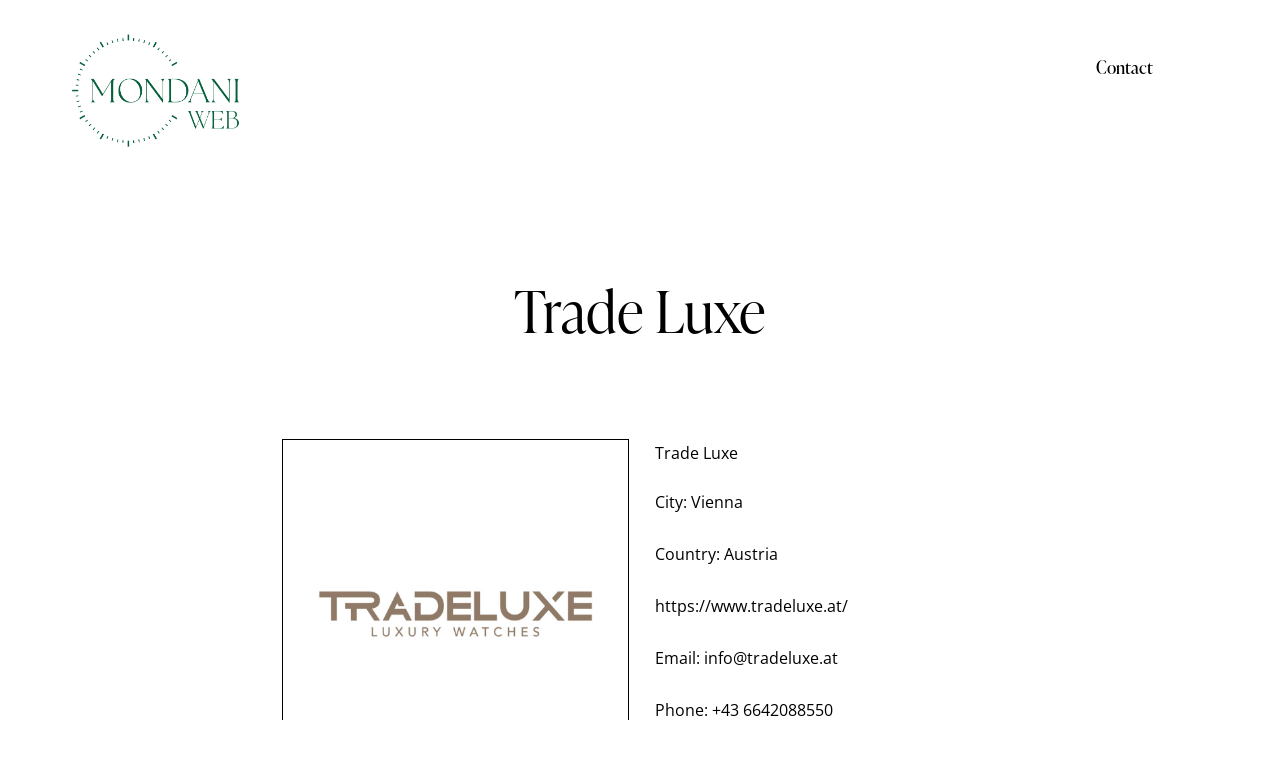

--- FILE ---
content_type: text/html; charset=UTF-8
request_url: https://www.mondaniweb.com/trusted-dealers/trade-luxe/
body_size: 30566
content:
<!DOCTYPE html>
<html lang="en-US" class="no-js scheme_default">

<head><meta charset="UTF-8"><script>if(navigator.userAgent.match(/MSIE|Internet Explorer/i)||navigator.userAgent.match(/Trident\/7\..*?rv:11/i)){var href=document.location.href;if(!href.match(/[?&]nowprocket/)){if(href.indexOf("?")==-1){if(href.indexOf("#")==-1){document.location.href=href+"?nowprocket=1"}else{document.location.href=href.replace("#","?nowprocket=1#")}}else{if(href.indexOf("#")==-1){document.location.href=href+"&nowprocket=1"}else{document.location.href=href.replace("#","&nowprocket=1#")}}}}</script><script>(()=>{class RocketLazyLoadScripts{constructor(){this.v="2.0.4",this.userEvents=["keydown","keyup","mousedown","mouseup","mousemove","mouseover","mouseout","touchmove","touchstart","touchend","touchcancel","wheel","click","dblclick","input"],this.attributeEvents=["onblur","onclick","oncontextmenu","ondblclick","onfocus","onmousedown","onmouseenter","onmouseleave","onmousemove","onmouseout","onmouseover","onmouseup","onmousewheel","onscroll","onsubmit"]}async t(){this.i(),this.o(),/iP(ad|hone)/.test(navigator.userAgent)&&this.h(),this.u(),this.l(this),this.m(),this.k(this),this.p(this),this._(),await Promise.all([this.R(),this.L()]),this.lastBreath=Date.now(),this.S(this),this.P(),this.D(),this.O(),this.M(),await this.C(this.delayedScripts.normal),await this.C(this.delayedScripts.defer),await this.C(this.delayedScripts.async),await this.T(),await this.F(),await this.j(),await this.A(),window.dispatchEvent(new Event("rocket-allScriptsLoaded")),this.everythingLoaded=!0,this.lastTouchEnd&&await new Promise(t=>setTimeout(t,500-Date.now()+this.lastTouchEnd)),this.I(),this.H(),this.U(),this.W()}i(){this.CSPIssue=sessionStorage.getItem("rocketCSPIssue"),document.addEventListener("securitypolicyviolation",t=>{this.CSPIssue||"script-src-elem"!==t.violatedDirective||"data"!==t.blockedURI||(this.CSPIssue=!0,sessionStorage.setItem("rocketCSPIssue",!0))},{isRocket:!0})}o(){window.addEventListener("pageshow",t=>{this.persisted=t.persisted,this.realWindowLoadedFired=!0},{isRocket:!0}),window.addEventListener("pagehide",()=>{this.onFirstUserAction=null},{isRocket:!0})}h(){let t;function e(e){t=e}window.addEventListener("touchstart",e,{isRocket:!0}),window.addEventListener("touchend",function i(o){o.changedTouches[0]&&t.changedTouches[0]&&Math.abs(o.changedTouches[0].pageX-t.changedTouches[0].pageX)<10&&Math.abs(o.changedTouches[0].pageY-t.changedTouches[0].pageY)<10&&o.timeStamp-t.timeStamp<200&&(window.removeEventListener("touchstart",e,{isRocket:!0}),window.removeEventListener("touchend",i,{isRocket:!0}),"INPUT"===o.target.tagName&&"text"===o.target.type||(o.target.dispatchEvent(new TouchEvent("touchend",{target:o.target,bubbles:!0})),o.target.dispatchEvent(new MouseEvent("mouseover",{target:o.target,bubbles:!0})),o.target.dispatchEvent(new PointerEvent("click",{target:o.target,bubbles:!0,cancelable:!0,detail:1,clientX:o.changedTouches[0].clientX,clientY:o.changedTouches[0].clientY})),event.preventDefault()))},{isRocket:!0})}q(t){this.userActionTriggered||("mousemove"!==t.type||this.firstMousemoveIgnored?"keyup"===t.type||"mouseover"===t.type||"mouseout"===t.type||(this.userActionTriggered=!0,this.onFirstUserAction&&this.onFirstUserAction()):this.firstMousemoveIgnored=!0),"click"===t.type&&t.preventDefault(),t.stopPropagation(),t.stopImmediatePropagation(),"touchstart"===this.lastEvent&&"touchend"===t.type&&(this.lastTouchEnd=Date.now()),"click"===t.type&&(this.lastTouchEnd=0),this.lastEvent=t.type,t.composedPath&&t.composedPath()[0].getRootNode()instanceof ShadowRoot&&(t.rocketTarget=t.composedPath()[0]),this.savedUserEvents.push(t)}u(){this.savedUserEvents=[],this.userEventHandler=this.q.bind(this),this.userEvents.forEach(t=>window.addEventListener(t,this.userEventHandler,{passive:!1,isRocket:!0})),document.addEventListener("visibilitychange",this.userEventHandler,{isRocket:!0})}U(){this.userEvents.forEach(t=>window.removeEventListener(t,this.userEventHandler,{passive:!1,isRocket:!0})),document.removeEventListener("visibilitychange",this.userEventHandler,{isRocket:!0}),this.savedUserEvents.forEach(t=>{(t.rocketTarget||t.target).dispatchEvent(new window[t.constructor.name](t.type,t))})}m(){const t="return false",e=Array.from(this.attributeEvents,t=>"data-rocket-"+t),i="["+this.attributeEvents.join("],[")+"]",o="[data-rocket-"+this.attributeEvents.join("],[data-rocket-")+"]",s=(e,i,o)=>{o&&o!==t&&(e.setAttribute("data-rocket-"+i,o),e["rocket"+i]=new Function("event",o),e.setAttribute(i,t))};new MutationObserver(t=>{for(const n of t)"attributes"===n.type&&(n.attributeName.startsWith("data-rocket-")||this.everythingLoaded?n.attributeName.startsWith("data-rocket-")&&this.everythingLoaded&&this.N(n.target,n.attributeName.substring(12)):s(n.target,n.attributeName,n.target.getAttribute(n.attributeName))),"childList"===n.type&&n.addedNodes.forEach(t=>{if(t.nodeType===Node.ELEMENT_NODE)if(this.everythingLoaded)for(const i of[t,...t.querySelectorAll(o)])for(const t of i.getAttributeNames())e.includes(t)&&this.N(i,t.substring(12));else for(const e of[t,...t.querySelectorAll(i)])for(const t of e.getAttributeNames())this.attributeEvents.includes(t)&&s(e,t,e.getAttribute(t))})}).observe(document,{subtree:!0,childList:!0,attributeFilter:[...this.attributeEvents,...e]})}I(){this.attributeEvents.forEach(t=>{document.querySelectorAll("[data-rocket-"+t+"]").forEach(e=>{this.N(e,t)})})}N(t,e){const i=t.getAttribute("data-rocket-"+e);i&&(t.setAttribute(e,i),t.removeAttribute("data-rocket-"+e))}k(t){Object.defineProperty(HTMLElement.prototype,"onclick",{get(){return this.rocketonclick||null},set(e){this.rocketonclick=e,this.setAttribute(t.everythingLoaded?"onclick":"data-rocket-onclick","this.rocketonclick(event)")}})}S(t){function e(e,i){let o=e[i];e[i]=null,Object.defineProperty(e,i,{get:()=>o,set(s){t.everythingLoaded?o=s:e["rocket"+i]=o=s}})}e(document,"onreadystatechange"),e(window,"onload"),e(window,"onpageshow");try{Object.defineProperty(document,"readyState",{get:()=>t.rocketReadyState,set(e){t.rocketReadyState=e},configurable:!0}),document.readyState="loading"}catch(t){console.log("WPRocket DJE readyState conflict, bypassing")}}l(t){this.originalAddEventListener=EventTarget.prototype.addEventListener,this.originalRemoveEventListener=EventTarget.prototype.removeEventListener,this.savedEventListeners=[],EventTarget.prototype.addEventListener=function(e,i,o){o&&o.isRocket||!t.B(e,this)&&!t.userEvents.includes(e)||t.B(e,this)&&!t.userActionTriggered||e.startsWith("rocket-")||t.everythingLoaded?t.originalAddEventListener.call(this,e,i,o):(t.savedEventListeners.push({target:this,remove:!1,type:e,func:i,options:o}),"mouseenter"!==e&&"mouseleave"!==e||t.originalAddEventListener.call(this,e,t.savedUserEvents.push,o))},EventTarget.prototype.removeEventListener=function(e,i,o){o&&o.isRocket||!t.B(e,this)&&!t.userEvents.includes(e)||t.B(e,this)&&!t.userActionTriggered||e.startsWith("rocket-")||t.everythingLoaded?t.originalRemoveEventListener.call(this,e,i,o):t.savedEventListeners.push({target:this,remove:!0,type:e,func:i,options:o})}}J(t,e){this.savedEventListeners=this.savedEventListeners.filter(i=>{let o=i.type,s=i.target||window;return e!==o||t!==s||(this.B(o,s)&&(i.type="rocket-"+o),this.$(i),!1)})}H(){EventTarget.prototype.addEventListener=this.originalAddEventListener,EventTarget.prototype.removeEventListener=this.originalRemoveEventListener,this.savedEventListeners.forEach(t=>this.$(t))}$(t){t.remove?this.originalRemoveEventListener.call(t.target,t.type,t.func,t.options):this.originalAddEventListener.call(t.target,t.type,t.func,t.options)}p(t){let e;function i(e){return t.everythingLoaded?e:e.split(" ").map(t=>"load"===t||t.startsWith("load.")?"rocket-jquery-load":t).join(" ")}function o(o){function s(e){const s=o.fn[e];o.fn[e]=o.fn.init.prototype[e]=function(){return this[0]===window&&t.userActionTriggered&&("string"==typeof arguments[0]||arguments[0]instanceof String?arguments[0]=i(arguments[0]):"object"==typeof arguments[0]&&Object.keys(arguments[0]).forEach(t=>{const e=arguments[0][t];delete arguments[0][t],arguments[0][i(t)]=e})),s.apply(this,arguments),this}}if(o&&o.fn&&!t.allJQueries.includes(o)){const e={DOMContentLoaded:[],"rocket-DOMContentLoaded":[]};for(const t in e)document.addEventListener(t,()=>{e[t].forEach(t=>t())},{isRocket:!0});o.fn.ready=o.fn.init.prototype.ready=function(i){function s(){parseInt(o.fn.jquery)>2?setTimeout(()=>i.bind(document)(o)):i.bind(document)(o)}return"function"==typeof i&&(t.realDomReadyFired?!t.userActionTriggered||t.fauxDomReadyFired?s():e["rocket-DOMContentLoaded"].push(s):e.DOMContentLoaded.push(s)),o([])},s("on"),s("one"),s("off"),t.allJQueries.push(o)}e=o}t.allJQueries=[],o(window.jQuery),Object.defineProperty(window,"jQuery",{get:()=>e,set(t){o(t)}})}P(){const t=new Map;document.write=document.writeln=function(e){const i=document.currentScript,o=document.createRange(),s=i.parentElement;let n=t.get(i);void 0===n&&(n=i.nextSibling,t.set(i,n));const c=document.createDocumentFragment();o.setStart(c,0),c.appendChild(o.createContextualFragment(e)),s.insertBefore(c,n)}}async R(){return new Promise(t=>{this.userActionTriggered?t():this.onFirstUserAction=t})}async L(){return new Promise(t=>{document.addEventListener("DOMContentLoaded",()=>{this.realDomReadyFired=!0,t()},{isRocket:!0})})}async j(){return this.realWindowLoadedFired?Promise.resolve():new Promise(t=>{window.addEventListener("load",t,{isRocket:!0})})}M(){this.pendingScripts=[];this.scriptsMutationObserver=new MutationObserver(t=>{for(const e of t)e.addedNodes.forEach(t=>{"SCRIPT"!==t.tagName||t.noModule||t.isWPRocket||this.pendingScripts.push({script:t,promise:new Promise(e=>{const i=()=>{const i=this.pendingScripts.findIndex(e=>e.script===t);i>=0&&this.pendingScripts.splice(i,1),e()};t.addEventListener("load",i,{isRocket:!0}),t.addEventListener("error",i,{isRocket:!0}),setTimeout(i,1e3)})})})}),this.scriptsMutationObserver.observe(document,{childList:!0,subtree:!0})}async F(){await this.X(),this.pendingScripts.length?(await this.pendingScripts[0].promise,await this.F()):this.scriptsMutationObserver.disconnect()}D(){this.delayedScripts={normal:[],async:[],defer:[]},document.querySelectorAll("script[type$=rocketlazyloadscript]").forEach(t=>{t.hasAttribute("data-rocket-src")?t.hasAttribute("async")&&!1!==t.async?this.delayedScripts.async.push(t):t.hasAttribute("defer")&&!1!==t.defer||"module"===t.getAttribute("data-rocket-type")?this.delayedScripts.defer.push(t):this.delayedScripts.normal.push(t):this.delayedScripts.normal.push(t)})}async _(){await this.L();let t=[];document.querySelectorAll("script[type$=rocketlazyloadscript][data-rocket-src]").forEach(e=>{let i=e.getAttribute("data-rocket-src");if(i&&!i.startsWith("data:")){i.startsWith("//")&&(i=location.protocol+i);try{const o=new URL(i).origin;o!==location.origin&&t.push({src:o,crossOrigin:e.crossOrigin||"module"===e.getAttribute("data-rocket-type")})}catch(t){}}}),t=[...new Map(t.map(t=>[JSON.stringify(t),t])).values()],this.Y(t,"preconnect")}async G(t){if(await this.K(),!0!==t.noModule||!("noModule"in HTMLScriptElement.prototype))return new Promise(e=>{let i;function o(){(i||t).setAttribute("data-rocket-status","executed"),e()}try{if(navigator.userAgent.includes("Firefox/")||""===navigator.vendor||this.CSPIssue)i=document.createElement("script"),[...t.attributes].forEach(t=>{let e=t.nodeName;"type"!==e&&("data-rocket-type"===e&&(e="type"),"data-rocket-src"===e&&(e="src"),i.setAttribute(e,t.nodeValue))}),t.text&&(i.text=t.text),t.nonce&&(i.nonce=t.nonce),i.hasAttribute("src")?(i.addEventListener("load",o,{isRocket:!0}),i.addEventListener("error",()=>{i.setAttribute("data-rocket-status","failed-network"),e()},{isRocket:!0}),setTimeout(()=>{i.isConnected||e()},1)):(i.text=t.text,o()),i.isWPRocket=!0,t.parentNode.replaceChild(i,t);else{const i=t.getAttribute("data-rocket-type"),s=t.getAttribute("data-rocket-src");i?(t.type=i,t.removeAttribute("data-rocket-type")):t.removeAttribute("type"),t.addEventListener("load",o,{isRocket:!0}),t.addEventListener("error",i=>{this.CSPIssue&&i.target.src.startsWith("data:")?(console.log("WPRocket: CSP fallback activated"),t.removeAttribute("src"),this.G(t).then(e)):(t.setAttribute("data-rocket-status","failed-network"),e())},{isRocket:!0}),s?(t.fetchPriority="high",t.removeAttribute("data-rocket-src"),t.src=s):t.src="data:text/javascript;base64,"+window.btoa(unescape(encodeURIComponent(t.text)))}}catch(i){t.setAttribute("data-rocket-status","failed-transform"),e()}});t.setAttribute("data-rocket-status","skipped")}async C(t){const e=t.shift();return e?(e.isConnected&&await this.G(e),this.C(t)):Promise.resolve()}O(){this.Y([...this.delayedScripts.normal,...this.delayedScripts.defer,...this.delayedScripts.async],"preload")}Y(t,e){this.trash=this.trash||[];let i=!0;var o=document.createDocumentFragment();t.forEach(t=>{const s=t.getAttribute&&t.getAttribute("data-rocket-src")||t.src;if(s&&!s.startsWith("data:")){const n=document.createElement("link");n.href=s,n.rel=e,"preconnect"!==e&&(n.as="script",n.fetchPriority=i?"high":"low"),t.getAttribute&&"module"===t.getAttribute("data-rocket-type")&&(n.crossOrigin=!0),t.crossOrigin&&(n.crossOrigin=t.crossOrigin),t.integrity&&(n.integrity=t.integrity),t.nonce&&(n.nonce=t.nonce),o.appendChild(n),this.trash.push(n),i=!1}}),document.head.appendChild(o)}W(){this.trash.forEach(t=>t.remove())}async T(){try{document.readyState="interactive"}catch(t){}this.fauxDomReadyFired=!0;try{await this.K(),this.J(document,"readystatechange"),document.dispatchEvent(new Event("rocket-readystatechange")),await this.K(),document.rocketonreadystatechange&&document.rocketonreadystatechange(),await this.K(),this.J(document,"DOMContentLoaded"),document.dispatchEvent(new Event("rocket-DOMContentLoaded")),await this.K(),this.J(window,"DOMContentLoaded"),window.dispatchEvent(new Event("rocket-DOMContentLoaded"))}catch(t){console.error(t)}}async A(){try{document.readyState="complete"}catch(t){}try{await this.K(),this.J(document,"readystatechange"),document.dispatchEvent(new Event("rocket-readystatechange")),await this.K(),document.rocketonreadystatechange&&document.rocketonreadystatechange(),await this.K(),this.J(window,"load"),window.dispatchEvent(new Event("rocket-load")),await this.K(),window.rocketonload&&window.rocketonload(),await this.K(),this.allJQueries.forEach(t=>t(window).trigger("rocket-jquery-load")),await this.K(),this.J(window,"pageshow");const t=new Event("rocket-pageshow");t.persisted=this.persisted,window.dispatchEvent(t),await this.K(),window.rocketonpageshow&&window.rocketonpageshow({persisted:this.persisted})}catch(t){console.error(t)}}async K(){Date.now()-this.lastBreath>45&&(await this.X(),this.lastBreath=Date.now())}async X(){return document.hidden?new Promise(t=>setTimeout(t)):new Promise(t=>requestAnimationFrame(t))}B(t,e){return e===document&&"readystatechange"===t||(e===document&&"DOMContentLoaded"===t||(e===window&&"DOMContentLoaded"===t||(e===window&&"load"===t||e===window&&"pageshow"===t)))}static run(){(new RocketLazyLoadScripts).t()}}RocketLazyLoadScripts.run()})();</script>
	<script type="rocketlazyloadscript" data-rocket-type="text/javascript" data-cookieconsent="ignore">
	window.dataLayer = window.dataLayer || [];

	function gtag() {
		dataLayer.push(arguments);
	}

	gtag("consent", "default", {
		ad_personalization: "denied",
		ad_storage: "denied",
		ad_user_data: "denied",
		analytics_storage: "denied",
		functionality_storage: "denied",
		personalization_storage: "denied",
		security_storage: "granted",
		wait_for_update: 500,
	});
	gtag("set", "ads_data_redaction", true);
	</script>
			
					<meta name="viewport" content="width=device-width, initial-scale=1">
		<meta name="format-detection" content="telephone=no">
		<link rel="profile" href="//gmpg.org/xfn/11">
		<meta name='robots' content='index, follow, max-image-preview:large, max-snippet:-1, max-video-preview:-1' />

	<!-- This site is optimized with the Yoast SEO plugin v26.7 - https://yoast.com/wordpress/plugins/seo/ -->
	<title>Trade Luxe - Mondani Web</title>
	<link rel="canonical" href="https://www.mondaniweb.com/trusted-dealers/trade-luxe/" />
	<meta property="og:locale" content="en_US" />
	<meta property="og:type" content="article" />
	<meta property="og:title" content="Trade Luxe - Mondani Web" />
	<meta property="og:description" content="Since its founding in 2015, Tradeluxe has helped countless watch enthusiasts find their dream watch.&hellip;" />
	<meta property="og:url" content="https://www.mondaniweb.com/trusted-dealers/trade-luxe/" />
	<meta property="og:site_name" content="Mondani Web" />
	<meta property="article:publisher" content="https://www.facebook.com/MondaniWeb/" />
	<meta property="og:image" content="https://www.mondaniweb.com/wp-content/uploads/2025/04/Mondani-Web-Dealers-Tradeluxe.jpg" />
	<meta property="og:image:width" content="1080" />
	<meta property="og:image:height" content="1080" />
	<meta property="og:image:type" content="image/jpeg" />
	<meta name="twitter:card" content="summary_large_image" />
	<meta name="twitter:site" content="@mondaniweb" />
	<meta name="twitter:label1" content="Est. reading time" />
	<meta name="twitter:data1" content="1 minute" />
	<script type="application/ld+json" class="yoast-schema-graph">{"@context":"https://schema.org","@graph":[{"@type":"WebPage","@id":"https://www.mondaniweb.com/trusted-dealers/trade-luxe/","url":"https://www.mondaniweb.com/trusted-dealers/trade-luxe/","name":"Trade Luxe - Mondani Web","isPartOf":{"@id":"https://www.mondaniweb.com/#website"},"primaryImageOfPage":{"@id":"https://www.mondaniweb.com/trusted-dealers/trade-luxe/#primaryimage"},"image":{"@id":"https://www.mondaniweb.com/trusted-dealers/trade-luxe/#primaryimage"},"thumbnailUrl":"https://www.mondaniweb.com/wp-content/uploads/2025/04/Mondani-Web-Dealers-Tradeluxe.jpg","datePublished":"2024-06-19T12:44:50+00:00","breadcrumb":{"@id":"https://www.mondaniweb.com/trusted-dealers/trade-luxe/#breadcrumb"},"inLanguage":"en-US","potentialAction":[{"@type":"ReadAction","target":["https://www.mondaniweb.com/trusted-dealers/trade-luxe/"]}]},{"@type":"ImageObject","inLanguage":"en-US","@id":"https://www.mondaniweb.com/trusted-dealers/trade-luxe/#primaryimage","url":"https://www.mondaniweb.com/wp-content/uploads/2025/04/Mondani-Web-Dealers-Tradeluxe.jpg","contentUrl":"https://www.mondaniweb.com/wp-content/uploads/2025/04/Mondani-Web-Dealers-Tradeluxe.jpg","width":1080,"height":1080},{"@type":"BreadcrumbList","@id":"https://www.mondaniweb.com/trusted-dealers/trade-luxe/#breadcrumb","itemListElement":[{"@type":"ListItem","position":1,"name":"Home","item":"https://www.mondaniweb.com/"},{"@type":"ListItem","position":2,"name":"Dealers","item":"https://www.mondaniweb.com/trusted-dealers/"},{"@type":"ListItem","position":3,"name":"Trade Luxe"}]},{"@type":"WebSite","@id":"https://www.mondaniweb.com/#website","url":"https://www.mondaniweb.com/","name":"Mondani Web","description":"Il network di commercianti di orologi più affidabili del mondo.","publisher":{"@id":"https://www.mondaniweb.com/#organization"},"potentialAction":[{"@type":"SearchAction","target":{"@type":"EntryPoint","urlTemplate":"https://www.mondaniweb.com/?s={search_term_string}"},"query-input":{"@type":"PropertyValueSpecification","valueRequired":true,"valueName":"search_term_string"}}],"inLanguage":"en-US"},{"@type":"Organization","@id":"https://www.mondaniweb.com/#organization","name":"Mondani Web","url":"https://www.mondaniweb.com/","logo":{"@type":"ImageObject","inLanguage":"en-US","@id":"https://www.mondaniweb.com/#/schema/logo/image/","url":"https://www.mondaniweb.com/wp-content/uploads/2025/04/logo-mondani-web-2x-2.png","contentUrl":"https://www.mondaniweb.com/wp-content/uploads/2025/04/logo-mondani-web-2x-2.png","width":633,"height":424,"caption":"Mondani Web"},"image":{"@id":"https://www.mondaniweb.com/#/schema/logo/image/"},"sameAs":["https://www.facebook.com/MondaniWeb/","https://x.com/mondaniweb","https://www.instagram.com/mondaniweb","https://it.pinterest.com/mondaniweb/","https://www.linkedin.com/in/giorgia-mondani-8bb7b9b/","https://www.tiktok.com/@mondaniweb"]}]}</script>
	<!-- / Yoast SEO plugin. -->


<link rel='dns-prefetch' href='//use.typekit.net' />


<link rel="alternate" type="application/rss+xml" title="Mondani Web &raquo; Feed" href="https://www.mondaniweb.com/feed/" />
<link rel="alternate" type="application/rss+xml" title="Mondani Web &raquo; Comments Feed" href="https://www.mondaniweb.com/comments/feed/" />
<link rel="alternate" title="oEmbed (JSON)" type="application/json+oembed" href="https://www.mondaniweb.com/wp-json/oembed/1.0/embed?url=https%3A%2F%2Fwww.mondaniweb.com%2Ftrusted-dealers%2Ftrade-luxe%2F" />
<link rel="alternate" title="oEmbed (XML)" type="text/xml+oembed" href="https://www.mondaniweb.com/wp-json/oembed/1.0/embed?url=https%3A%2F%2Fwww.mondaniweb.com%2Ftrusted-dealers%2Ftrade-luxe%2F&#038;format=xml" />
			<meta property="og:type" content="article" />
			<meta property="og:url" content="https://www.mondaniweb.com/trusted-dealers/trade-luxe/" />
			<meta property="og:title" content="Trade Luxe" />
			<meta property="og:description" content="Since its founding in 2015, Tradeluxe has helped countless watch enthusiasts find their dream watch. It&#039;s about more than just the watch itself. It&#039;s often the starting point for a lifestyle that connects people. A kind of community of watch lovers.
They are part of this community. Over the years, many good conversations and even" />  
							<meta property="og:image" content="https://www.mondaniweb.com/wp-content/uploads/2025/04/Mondani-Web-Dealers-Tradeluxe.jpg"/>
				<style id='wp-img-auto-sizes-contain-inline-css' type='text/css'>
img:is([sizes=auto i],[sizes^="auto," i]){contain-intrinsic-size:3000px 1500px}
/*# sourceURL=wp-img-auto-sizes-contain-inline-css */
</style>
<link property="stylesheet" rel='stylesheet' id='trx_addons-icons-css' href='https://www.mondaniweb.com/wp-content/plugins/trx_addons/css/font-icons/css/trx_addons_icons.css' type='text/css' media='all' />
<link property="stylesheet" rel='stylesheet' id='qw_extensions-icons-css' href='https://www.mondaniweb.com/wp-content/plugins/trx_addons/addons/qw-extension/css/font-icons/css/qw_extension_icons.css' type='text/css' media='all' />
<link property="stylesheet" rel='stylesheet' id='splendour-font-ivypresto-display-css' href='https://use.typekit.net/uyr3aws.css' type='text/css' media='all' />
<link rel="stylesheet" href="https://www.mondaniweb.com/wp-content/cache/fonts/1/google-fonts/css/9/5/9/b5b648e9e1bc1c9a321a445f087f6.css" data-wpr-hosted-gf-parameters="family=Open+Sans:ital,wght@0,300;0,400;0,600;0,700;0,800;1,300;1,400;1,600;1,700;1,800&subset=latin,latin-ext&display=swap"/>
<link property="stylesheet" rel='stylesheet' id='splendour-fontello-css' href='https://www.mondaniweb.com/wp-content/themes/splendour/skins/default/css/font-icons/css/fontello.css' type='text/css' media='all' />
<link property="stylesheet" rel='stylesheet' id='wp-block-library-css' href='https://www.mondaniweb.com/wp-includes/css/dist/block-library/style.min.css?ver=701c44' type='text/css' media='all' />
<link property="stylesheet" rel='stylesheet' id='search-filter-flatpickr-css' href='https://www.mondaniweb.com/wp-content/plugins/search-filter/assets/css/vendor/flatpickr.min.css?ver=3.1.6' type='text/css' media='all' />
<link property="stylesheet" rel='stylesheet' id='search-filter-css' href='https://www.mondaniweb.com/wp-content/plugins/search-filter-pro/assets/css/frontend/frontend.css?ver=3.1.6' type='text/css' media='all' />
<style id='global-styles-inline-css' type='text/css'>
:root{--wp--preset--aspect-ratio--square: 1;--wp--preset--aspect-ratio--4-3: 4/3;--wp--preset--aspect-ratio--3-4: 3/4;--wp--preset--aspect-ratio--3-2: 3/2;--wp--preset--aspect-ratio--2-3: 2/3;--wp--preset--aspect-ratio--16-9: 16/9;--wp--preset--aspect-ratio--9-16: 9/16;--wp--preset--color--black: #000000;--wp--preset--color--cyan-bluish-gray: #abb8c3;--wp--preset--color--white: #ffffff;--wp--preset--color--pale-pink: #f78da7;--wp--preset--color--vivid-red: #cf2e2e;--wp--preset--color--luminous-vivid-orange: #ff6900;--wp--preset--color--luminous-vivid-amber: #fcb900;--wp--preset--color--light-green-cyan: #7bdcb5;--wp--preset--color--vivid-green-cyan: #00d084;--wp--preset--color--pale-cyan-blue: #8ed1fc;--wp--preset--color--vivid-cyan-blue: #0693e3;--wp--preset--color--vivid-purple: #9b51e0;--wp--preset--color--bg-color: #FAF8F6;--wp--preset--color--bd-color: #E6E1DC;--wp--preset--color--text-dark: #2A2826;--wp--preset--color--text-light: #888684;--wp--preset--color--text-link: #036039;--wp--preset--color--text-hover: #014d2d;--wp--preset--color--text-link-2: #C5A48E;--wp--preset--color--text-hover-2: #AB8E7A;--wp--preset--color--text-link-3: #124963;--wp--preset--color--text-hover-3: #0B3C53;--wp--preset--gradient--vivid-cyan-blue-to-vivid-purple: linear-gradient(135deg,rgb(6,147,227) 0%,rgb(155,81,224) 100%);--wp--preset--gradient--light-green-cyan-to-vivid-green-cyan: linear-gradient(135deg,rgb(122,220,180) 0%,rgb(0,208,130) 100%);--wp--preset--gradient--luminous-vivid-amber-to-luminous-vivid-orange: linear-gradient(135deg,rgb(252,185,0) 0%,rgb(255,105,0) 100%);--wp--preset--gradient--luminous-vivid-orange-to-vivid-red: linear-gradient(135deg,rgb(255,105,0) 0%,rgb(207,46,46) 100%);--wp--preset--gradient--very-light-gray-to-cyan-bluish-gray: linear-gradient(135deg,rgb(238,238,238) 0%,rgb(169,184,195) 100%);--wp--preset--gradient--cool-to-warm-spectrum: linear-gradient(135deg,rgb(74,234,220) 0%,rgb(151,120,209) 20%,rgb(207,42,186) 40%,rgb(238,44,130) 60%,rgb(251,105,98) 80%,rgb(254,248,76) 100%);--wp--preset--gradient--blush-light-purple: linear-gradient(135deg,rgb(255,206,236) 0%,rgb(152,150,240) 100%);--wp--preset--gradient--blush-bordeaux: linear-gradient(135deg,rgb(254,205,165) 0%,rgb(254,45,45) 50%,rgb(107,0,62) 100%);--wp--preset--gradient--luminous-dusk: linear-gradient(135deg,rgb(255,203,112) 0%,rgb(199,81,192) 50%,rgb(65,88,208) 100%);--wp--preset--gradient--pale-ocean: linear-gradient(135deg,rgb(255,245,203) 0%,rgb(182,227,212) 50%,rgb(51,167,181) 100%);--wp--preset--gradient--electric-grass: linear-gradient(135deg,rgb(202,248,128) 0%,rgb(113,206,126) 100%);--wp--preset--gradient--midnight: linear-gradient(135deg,rgb(2,3,129) 0%,rgb(40,116,252) 100%);--wp--preset--gradient--vertical-link-to-hover: linear-gradient(to bottom,var(--theme-color-text_link) 0%,var(--theme-color-text_hover) 100%);--wp--preset--gradient--diagonal-link-to-hover: linear-gradient(to bottom right,var(--theme-color-text_link) 0%,var(--theme-color-text_hover) 100%);--wp--preset--font-size--small: 13px;--wp--preset--font-size--medium: clamp(14px, 0.875rem + ((1vw - 3.2px) * 0.619), 20px);--wp--preset--font-size--large: clamp(22.041px, 1.378rem + ((1vw - 3.2px) * 1.439), 36px);--wp--preset--font-size--x-large: clamp(25.014px, 1.563rem + ((1vw - 3.2px) * 1.751), 42px);--wp--preset--font-family--p-font: "Open Sans",sans-serif;--wp--preset--font-family--post-font: inherit;--wp--preset--font-family--h-1-font: ivypresto-display,serif;--wp--preset--spacing--20: 0.44rem;--wp--preset--spacing--30: 0.67rem;--wp--preset--spacing--40: 1rem;--wp--preset--spacing--50: 1.5rem;--wp--preset--spacing--60: 2.25rem;--wp--preset--spacing--70: 3.38rem;--wp--preset--spacing--80: 5.06rem;--wp--preset--shadow--natural: 6px 6px 9px rgba(0, 0, 0, 0.2);--wp--preset--shadow--deep: 12px 12px 50px rgba(0, 0, 0, 0.4);--wp--preset--shadow--sharp: 6px 6px 0px rgba(0, 0, 0, 0.2);--wp--preset--shadow--outlined: 6px 6px 0px -3px rgb(255, 255, 255), 6px 6px rgb(0, 0, 0);--wp--preset--shadow--crisp: 6px 6px 0px rgb(0, 0, 0);--wp--custom--spacing--tiny: var(--sc-space-tiny,   1rem);--wp--custom--spacing--small: var(--sc-space-small,  2rem);--wp--custom--spacing--medium: var(--sc-space-medium, 3.3333rem);--wp--custom--spacing--large: var(--sc-space-large,  6.6667rem);--wp--custom--spacing--huge: var(--sc-space-huge,   8.6667rem);}:root { --wp--style--global--content-size: 840px;--wp--style--global--wide-size: 1290px; }:where(body) { margin: 0; }.wp-site-blocks > .alignleft { float: left; margin-right: 2em; }.wp-site-blocks > .alignright { float: right; margin-left: 2em; }.wp-site-blocks > .aligncenter { justify-content: center; margin-left: auto; margin-right: auto; }:where(.is-layout-flex){gap: 0.5em;}:where(.is-layout-grid){gap: 0.5em;}.is-layout-flow > .alignleft{float: left;margin-inline-start: 0;margin-inline-end: 2em;}.is-layout-flow > .alignright{float: right;margin-inline-start: 2em;margin-inline-end: 0;}.is-layout-flow > .aligncenter{margin-left: auto !important;margin-right: auto !important;}.is-layout-constrained > .alignleft{float: left;margin-inline-start: 0;margin-inline-end: 2em;}.is-layout-constrained > .alignright{float: right;margin-inline-start: 2em;margin-inline-end: 0;}.is-layout-constrained > .aligncenter{margin-left: auto !important;margin-right: auto !important;}.is-layout-constrained > :where(:not(.alignleft):not(.alignright):not(.alignfull)){max-width: var(--wp--style--global--content-size);margin-left: auto !important;margin-right: auto !important;}.is-layout-constrained > .alignwide{max-width: var(--wp--style--global--wide-size);}body .is-layout-flex{display: flex;}.is-layout-flex{flex-wrap: wrap;align-items: center;}.is-layout-flex > :is(*, div){margin: 0;}body .is-layout-grid{display: grid;}.is-layout-grid > :is(*, div){margin: 0;}body{padding-top: 0px;padding-right: 0px;padding-bottom: 0px;padding-left: 0px;}a:where(:not(.wp-element-button)){text-decoration: underline;}:root :where(.wp-element-button, .wp-block-button__link){background-color: #32373c;border-width: 0;color: #fff;font-family: inherit;font-size: inherit;font-style: inherit;font-weight: inherit;letter-spacing: inherit;line-height: inherit;padding-top: calc(0.667em + 2px);padding-right: calc(1.333em + 2px);padding-bottom: calc(0.667em + 2px);padding-left: calc(1.333em + 2px);text-decoration: none;text-transform: inherit;}.has-black-color{color: var(--wp--preset--color--black) !important;}.has-cyan-bluish-gray-color{color: var(--wp--preset--color--cyan-bluish-gray) !important;}.has-white-color{color: var(--wp--preset--color--white) !important;}.has-pale-pink-color{color: var(--wp--preset--color--pale-pink) !important;}.has-vivid-red-color{color: var(--wp--preset--color--vivid-red) !important;}.has-luminous-vivid-orange-color{color: var(--wp--preset--color--luminous-vivid-orange) !important;}.has-luminous-vivid-amber-color{color: var(--wp--preset--color--luminous-vivid-amber) !important;}.has-light-green-cyan-color{color: var(--wp--preset--color--light-green-cyan) !important;}.has-vivid-green-cyan-color{color: var(--wp--preset--color--vivid-green-cyan) !important;}.has-pale-cyan-blue-color{color: var(--wp--preset--color--pale-cyan-blue) !important;}.has-vivid-cyan-blue-color{color: var(--wp--preset--color--vivid-cyan-blue) !important;}.has-vivid-purple-color{color: var(--wp--preset--color--vivid-purple) !important;}.has-bg-color-color{color: var(--wp--preset--color--bg-color) !important;}.has-bd-color-color{color: var(--wp--preset--color--bd-color) !important;}.has-text-dark-color{color: var(--wp--preset--color--text-dark) !important;}.has-text-light-color{color: var(--wp--preset--color--text-light) !important;}.has-text-link-color{color: var(--wp--preset--color--text-link) !important;}.has-text-hover-color{color: var(--wp--preset--color--text-hover) !important;}.has-text-link-2-color{color: var(--wp--preset--color--text-link-2) !important;}.has-text-hover-2-color{color: var(--wp--preset--color--text-hover-2) !important;}.has-text-link-3-color{color: var(--wp--preset--color--text-link-3) !important;}.has-text-hover-3-color{color: var(--wp--preset--color--text-hover-3) !important;}.has-black-background-color{background-color: var(--wp--preset--color--black) !important;}.has-cyan-bluish-gray-background-color{background-color: var(--wp--preset--color--cyan-bluish-gray) !important;}.has-white-background-color{background-color: var(--wp--preset--color--white) !important;}.has-pale-pink-background-color{background-color: var(--wp--preset--color--pale-pink) !important;}.has-vivid-red-background-color{background-color: var(--wp--preset--color--vivid-red) !important;}.has-luminous-vivid-orange-background-color{background-color: var(--wp--preset--color--luminous-vivid-orange) !important;}.has-luminous-vivid-amber-background-color{background-color: var(--wp--preset--color--luminous-vivid-amber) !important;}.has-light-green-cyan-background-color{background-color: var(--wp--preset--color--light-green-cyan) !important;}.has-vivid-green-cyan-background-color{background-color: var(--wp--preset--color--vivid-green-cyan) !important;}.has-pale-cyan-blue-background-color{background-color: var(--wp--preset--color--pale-cyan-blue) !important;}.has-vivid-cyan-blue-background-color{background-color: var(--wp--preset--color--vivid-cyan-blue) !important;}.has-vivid-purple-background-color{background-color: var(--wp--preset--color--vivid-purple) !important;}.has-bg-color-background-color{background-color: var(--wp--preset--color--bg-color) !important;}.has-bd-color-background-color{background-color: var(--wp--preset--color--bd-color) !important;}.has-text-dark-background-color{background-color: var(--wp--preset--color--text-dark) !important;}.has-text-light-background-color{background-color: var(--wp--preset--color--text-light) !important;}.has-text-link-background-color{background-color: var(--wp--preset--color--text-link) !important;}.has-text-hover-background-color{background-color: var(--wp--preset--color--text-hover) !important;}.has-text-link-2-background-color{background-color: var(--wp--preset--color--text-link-2) !important;}.has-text-hover-2-background-color{background-color: var(--wp--preset--color--text-hover-2) !important;}.has-text-link-3-background-color{background-color: var(--wp--preset--color--text-link-3) !important;}.has-text-hover-3-background-color{background-color: var(--wp--preset--color--text-hover-3) !important;}.has-black-border-color{border-color: var(--wp--preset--color--black) !important;}.has-cyan-bluish-gray-border-color{border-color: var(--wp--preset--color--cyan-bluish-gray) !important;}.has-white-border-color{border-color: var(--wp--preset--color--white) !important;}.has-pale-pink-border-color{border-color: var(--wp--preset--color--pale-pink) !important;}.has-vivid-red-border-color{border-color: var(--wp--preset--color--vivid-red) !important;}.has-luminous-vivid-orange-border-color{border-color: var(--wp--preset--color--luminous-vivid-orange) !important;}.has-luminous-vivid-amber-border-color{border-color: var(--wp--preset--color--luminous-vivid-amber) !important;}.has-light-green-cyan-border-color{border-color: var(--wp--preset--color--light-green-cyan) !important;}.has-vivid-green-cyan-border-color{border-color: var(--wp--preset--color--vivid-green-cyan) !important;}.has-pale-cyan-blue-border-color{border-color: var(--wp--preset--color--pale-cyan-blue) !important;}.has-vivid-cyan-blue-border-color{border-color: var(--wp--preset--color--vivid-cyan-blue) !important;}.has-vivid-purple-border-color{border-color: var(--wp--preset--color--vivid-purple) !important;}.has-bg-color-border-color{border-color: var(--wp--preset--color--bg-color) !important;}.has-bd-color-border-color{border-color: var(--wp--preset--color--bd-color) !important;}.has-text-dark-border-color{border-color: var(--wp--preset--color--text-dark) !important;}.has-text-light-border-color{border-color: var(--wp--preset--color--text-light) !important;}.has-text-link-border-color{border-color: var(--wp--preset--color--text-link) !important;}.has-text-hover-border-color{border-color: var(--wp--preset--color--text-hover) !important;}.has-text-link-2-border-color{border-color: var(--wp--preset--color--text-link-2) !important;}.has-text-hover-2-border-color{border-color: var(--wp--preset--color--text-hover-2) !important;}.has-text-link-3-border-color{border-color: var(--wp--preset--color--text-link-3) !important;}.has-text-hover-3-border-color{border-color: var(--wp--preset--color--text-hover-3) !important;}.has-vivid-cyan-blue-to-vivid-purple-gradient-background{background: var(--wp--preset--gradient--vivid-cyan-blue-to-vivid-purple) !important;}.has-light-green-cyan-to-vivid-green-cyan-gradient-background{background: var(--wp--preset--gradient--light-green-cyan-to-vivid-green-cyan) !important;}.has-luminous-vivid-amber-to-luminous-vivid-orange-gradient-background{background: var(--wp--preset--gradient--luminous-vivid-amber-to-luminous-vivid-orange) !important;}.has-luminous-vivid-orange-to-vivid-red-gradient-background{background: var(--wp--preset--gradient--luminous-vivid-orange-to-vivid-red) !important;}.has-very-light-gray-to-cyan-bluish-gray-gradient-background{background: var(--wp--preset--gradient--very-light-gray-to-cyan-bluish-gray) !important;}.has-cool-to-warm-spectrum-gradient-background{background: var(--wp--preset--gradient--cool-to-warm-spectrum) !important;}.has-blush-light-purple-gradient-background{background: var(--wp--preset--gradient--blush-light-purple) !important;}.has-blush-bordeaux-gradient-background{background: var(--wp--preset--gradient--blush-bordeaux) !important;}.has-luminous-dusk-gradient-background{background: var(--wp--preset--gradient--luminous-dusk) !important;}.has-pale-ocean-gradient-background{background: var(--wp--preset--gradient--pale-ocean) !important;}.has-electric-grass-gradient-background{background: var(--wp--preset--gradient--electric-grass) !important;}.has-midnight-gradient-background{background: var(--wp--preset--gradient--midnight) !important;}.has-vertical-link-to-hover-gradient-background{background: var(--wp--preset--gradient--vertical-link-to-hover) !important;}.has-diagonal-link-to-hover-gradient-background{background: var(--wp--preset--gradient--diagonal-link-to-hover) !important;}.has-small-font-size{font-size: var(--wp--preset--font-size--small) !important;}.has-medium-font-size{font-size: var(--wp--preset--font-size--medium) !important;}.has-large-font-size{font-size: var(--wp--preset--font-size--large) !important;}.has-x-large-font-size{font-size: var(--wp--preset--font-size--x-large) !important;}.has-p-font-font-family{font-family: var(--wp--preset--font-family--p-font) !important;}.has-post-font-font-family{font-family: var(--wp--preset--font-family--post-font) !important;}.has-h-1-font-font-family{font-family: var(--wp--preset--font-family--h-1-font) !important;}
:root :where(.wp-block-button .wp-block-button__link){background-color: var(--theme-color-text_link);border-radius: 0;color: var(--theme-color-inverse_link);font-family: var(--theme-font-button_font-family);font-size: var(--theme-font-button_font-size);font-weight: var(--theme-font-button_font-weight);line-height: var(--theme-font-button_line-height);}
:where(.wp-block-post-template.is-layout-flex){gap: 1.25em;}:where(.wp-block-post-template.is-layout-grid){gap: 1.25em;}
:where(.wp-block-term-template.is-layout-flex){gap: 1.25em;}:where(.wp-block-term-template.is-layout-grid){gap: 1.25em;}
:where(.wp-block-columns.is-layout-flex){gap: 2em;}:where(.wp-block-columns.is-layout-grid){gap: 2em;}
:root :where(.wp-block-pullquote){border-width: 1px 0;font-size: clamp(0.984em, 0.984rem + ((1vw - 0.2em) * 0.851), 1.5em);line-height: 1.6;}
:root :where(.wp-block-post-comments){padding-top: var(--wp--custom--spacing--small);}
:root :where(.wp-block-quote){border-width: 1px;}
/*# sourceURL=global-styles-inline-css */
</style>
<link property="stylesheet" rel='stylesheet' id='magnific-popup-css' href='https://www.mondaniweb.com/wp-content/plugins/trx_addons/js/magnific/magnific-popup.min.css' type='text/css' media='all' />
<link property="stylesheet" rel='stylesheet' id='wpml-legacy-horizontal-list-0-css' href='https://www.mondaniweb.com/wp-content/plugins/sitepress-multilingual-cms/templates/language-switchers/legacy-list-horizontal/style.min.css?ver=1' type='text/css' media='all' />





<link property="stylesheet" rel='stylesheet' id='widget-post-info-css' href='https://www.mondaniweb.com/wp-content/plugins/elementor-pro/assets/css/widget-post-info.min.css?ver=3.28.3' type='text/css' media='all' />




<link property="stylesheet" rel='stylesheet' id='swiper-css' href='https://www.mondaniweb.com/wp-content/plugins/trx_addons/js/swiper/swiper.min.css' type='text/css' media='all' />



<link property="stylesheet" rel='stylesheet' id='widget-posts-css' href='https://www.mondaniweb.com/wp-content/plugins/elementor-pro/assets/css/widget-posts.min.css?ver=3.28.3' type='text/css' media='all' />

<link property="stylesheet" rel='stylesheet' id='search-filter-ugc-styles-css' href='https://www.mondaniweb.com/wp-content/uploads/search-filter/style.css?ver=5' type='text/css' media='all' />

<link property="stylesheet" rel='stylesheet' id='elementor-frontend-css' href='https://www.mondaniweb.com/wp-content/plugins/elementor/assets/css/frontend.min.css?ver=3.34.1' type='text/css' media='all' />
<style id='elementor-frontend-inline-css' type='text/css'>
.elementor-kit-15{--e-global-color-primary:#6EC1E4;--e-global-color-secondary:#54595F;--e-global-color-text:#7A7A7A;--e-global-color-accent:#61CE70;--e-global-color-61c01e98:#4054B2;--e-global-color-69bf31ed:#23A455;--e-global-color-7a1ccbe5:#000;--e-global-color-13ed1179:#FFF;--e-global-typography-primary-font-family:"Roboto";--e-global-typography-primary-font-weight:600;--e-global-typography-secondary-font-family:"Roboto Slab";--e-global-typography-secondary-font-weight:400;--e-global-typography-text-font-family:"Roboto";--e-global-typography-text-font-weight:400;--e-global-typography-accent-font-family:"Roboto";--e-global-typography-accent-font-weight:500;}.elementor-kit-15 e-page-transition{background-color:#FFBC7D;}.elementor-section.elementor-section-boxed > .elementor-container{max-width:1290px;}.e-con{--container-max-width:1290px;}.elementor-widget:not(:last-child){margin-block-end:0px;}.elementor-element{--widgets-spacing:0px 0px;--widgets-spacing-row:0px;--widgets-spacing-column:0px;}{}.sc_layouts_title_caption{display:var(--page-title-display);}@media(max-width:1024px){.elementor-section.elementor-section-boxed > .elementor-container{max-width:1024px;}.e-con{--container-max-width:1024px;}}@media(max-width:767px){.elementor-section.elementor-section-boxed > .elementor-container{max-width:767px;}.e-con{--container-max-width:767px;}}
.elementor-35147 .elementor-element.elementor-element-de7eb2c .trx_addons_bg_text{z-index:0;}.elementor-35147 .elementor-element.elementor-element-de7eb2c .trx_addons_bg_text.trx_addons_marquee_wrap:not(.trx_addons_marquee_reverse) .trx_addons_marquee_element{padding-right:50px;}.elementor-35147 .elementor-element.elementor-element-de7eb2c .trx_addons_bg_text.trx_addons_marquee_wrap.trx_addons_marquee_reverse .trx_addons_marquee_element{padding-left:50px;}.elementor-35147 .elementor-element.elementor-element-182e5cbb{text-align:center;}.elementor-35147 .elementor-element.elementor-element-3e1c209 .sc_layouts_title{min-height:0px;}.elementor-35147 .elementor-element.elementor-element-6fc5921{--spacer-size:50px;}.elementor-35147 .elementor-element.elementor-element-7535fdf2 > .elementor-container > .elementor-column > .elementor-widget-wrap{align-content:flex-start;align-items:flex-start;}.elementor-35147 .elementor-element.elementor-element-7535fdf2 .trx_addons_bg_text{z-index:0;}.elementor-35147 .elementor-element.elementor-element-7535fdf2 .trx_addons_bg_text.trx_addons_marquee_wrap:not(.trx_addons_marquee_reverse) .trx_addons_marquee_element{padding-right:50px;}.elementor-35147 .elementor-element.elementor-element-7535fdf2 .trx_addons_bg_text.trx_addons_marquee_wrap.trx_addons_marquee_reverse .trx_addons_marquee_element{padding-left:50px;}.elementor-35147 .elementor-element.elementor-element-17fc5002 > .elementor-element-populated.elementor-column-wrap{padding:0% 3% 0% 0%;}.elementor-35147 .elementor-element.elementor-element-17fc5002 > .elementor-element-populated.elementor-widget-wrap{padding:0% 3% 0% 0%;}.elementor-35147 .elementor-element.elementor-element-131cba52 img{border-style:solid;border-width:1px 1px 1px 1px;}.elementor-35147 .elementor-element.elementor-element-444e1c5{--spacer-size:50px;}.elementor-35147 .elementor-element.elementor-element-af5dbf1 .trx_addons_bg_text{z-index:0;}.elementor-35147 .elementor-element.elementor-element-af5dbf1 .trx_addons_bg_text.trx_addons_marquee_wrap:not(.trx_addons_marquee_reverse) .trx_addons_marquee_element{padding-right:50px;}.elementor-35147 .elementor-element.elementor-element-af5dbf1 .trx_addons_bg_text.trx_addons_marquee_wrap.trx_addons_marquee_reverse .trx_addons_marquee_element{padding-left:50px;}.elementor-35147 .elementor-element.elementor-element-7cd6a6f > .elementor-element-populated{margin:0px 0px 0px 0px;--e-column-margin-right:0px;--e-column-margin-left:0px;}.elementor-35147 .elementor-element.elementor-element-7cd6a6f > .elementor-element-populated.elementor-column-wrap{padding:0px 11px 0px 0px;}.elementor-35147 .elementor-element.elementor-element-7cd6a6f > .elementor-element-populated.elementor-widget-wrap{padding:0px 11px 0px 0px;}.elementor-35147 .elementor-element.elementor-element-d0d70b0{width:auto;max-width:auto;}.elementor-35147 .elementor-element.elementor-element-d0d70b0 > .elementor-widget-container{padding:0px 15px 0px 0px;}.elementor-35147 .elementor-element.elementor-element-d0d70b0 .elementor-icon-list-icon{width:14px;}.elementor-35147 .elementor-element.elementor-element-d0d70b0 .elementor-icon-list-icon i{font-size:14px;}.elementor-35147 .elementor-element.elementor-element-d0d70b0 .elementor-icon-list-icon svg{--e-icon-list-icon-size:14px;}.elementor-35147 .elementor-element.elementor-element-0e52258{width:auto;max-width:auto;}.elementor-35147 .elementor-element.elementor-element-0e52258 .elementor-icon-list-icon{width:14px;}.elementor-35147 .elementor-element.elementor-element-0e52258 .elementor-icon-list-icon i{font-size:14px;}.elementor-35147 .elementor-element.elementor-element-0e52258 .elementor-icon-list-icon svg{--e-icon-list-icon-size:14px;}.elementor-35147 .elementor-element.elementor-element-3e1d676c{--spacer-size:21px;}.elementor-35147 .elementor-element.elementor-element-3613471 > .elementor-widget-container{padding:0px 0px 24px 0px;}.elementor-35147 .elementor-element.elementor-element-3613471 .elementor-icon-list-icon{width:14px;}.elementor-35147 .elementor-element.elementor-element-3613471 .elementor-icon-list-icon i{font-size:14px;}.elementor-35147 .elementor-element.elementor-element-3613471 .elementor-icon-list-icon svg{--e-icon-list-icon-size:14px;}.elementor-35147 .elementor-element.elementor-element-373306f > .elementor-widget-container{padding:0px 0px 24px 0px;}.elementor-35147 .elementor-element.elementor-element-373306f .elementor-icon-list-icon{width:14px;}.elementor-35147 .elementor-element.elementor-element-373306f .elementor-icon-list-icon i{font-size:14px;}.elementor-35147 .elementor-element.elementor-element-373306f .elementor-icon-list-icon svg{--e-icon-list-icon-size:14px;}.elementor-35147 .elementor-element.elementor-element-5b1f75aa > .elementor-widget-container{padding:0px 0px 24px 0px;}.elementor-35147 .elementor-element.elementor-element-5b1f75aa .elementor-icon-list-icon{width:14px;}.elementor-35147 .elementor-element.elementor-element-5b1f75aa .elementor-icon-list-icon i{font-size:14px;}.elementor-35147 .elementor-element.elementor-element-5b1f75aa .elementor-icon-list-icon svg{--e-icon-list-icon-size:14px;}.elementor-35147 .elementor-element.elementor-element-5a9350e > .elementor-widget-container{padding:0px 0px 24px 0px;}.elementor-35147 .elementor-element.elementor-element-5a9350e .elementor-icon-list-icon{width:14px;}.elementor-35147 .elementor-element.elementor-element-5a9350e .elementor-icon-list-icon i{font-size:14px;}.elementor-35147 .elementor-element.elementor-element-5a9350e .elementor-icon-list-icon svg{--e-icon-list-icon-size:14px;}.elementor-35147 .elementor-element.elementor-element-1ef9b78f > .elementor-widget-container{padding:0px 0px 24px 0px;}.elementor-35147 .elementor-element.elementor-element-1ef9b78f .elementor-icon-list-icon{width:14px;}.elementor-35147 .elementor-element.elementor-element-1ef9b78f .elementor-icon-list-icon i{font-size:14px;}.elementor-35147 .elementor-element.elementor-element-1ef9b78f .elementor-icon-list-icon svg{--e-icon-list-icon-size:14px;}.elementor-35147 .elementor-element.elementor-element-bf5493a > .elementor-widget-container{padding:0px 0px 24px 0px;}.elementor-35147 .elementor-element.elementor-element-bf5493a .elementor-icon-list-icon{width:14px;}.elementor-35147 .elementor-element.elementor-element-bf5493a .elementor-icon-list-icon i{font-size:14px;}.elementor-35147 .elementor-element.elementor-element-bf5493a .elementor-icon-list-icon svg{--e-icon-list-icon-size:14px;}.elementor-35147 .elementor-element.elementor-element-3314fbd > .elementor-widget-container{padding:0px 0px 24px 0px;}.elementor-35147 .elementor-element.elementor-element-3314fbd .elementor-icon-list-icon{width:14px;}.elementor-35147 .elementor-element.elementor-element-3314fbd .elementor-icon-list-icon i{font-size:14px;}.elementor-35147 .elementor-element.elementor-element-3314fbd .elementor-icon-list-icon svg{--e-icon-list-icon-size:14px;}.elementor-35147 .elementor-element.elementor-element-e3abb10{--spacer-size:24px;}.elementor-35147 .elementor-element.elementor-element-ec677cd{width:auto;max-width:auto;}.elementor-35147 .elementor-element.elementor-element-ec677cd > .elementor-widget-container{margin:0px 5px 0px 0px;}.elementor-35147 .elementor-element.elementor-element-ec677cd .elementor-icon-wrapper{text-align:start;}.elementor-35147 .elementor-element.elementor-element-ec677cd .elementor-icon{font-size:23px;border-width:1px 1px 1px 1px;border-radius:50px 50px 50px 50px;}.elementor-35147 .elementor-element.elementor-element-ec677cd .elementor-icon svg{height:23px;}.elementor-35147 .elementor-element.elementor-element-5a650a5{width:auto;max-width:auto;}.elementor-35147 .elementor-element.elementor-element-5a650a5 > .elementor-widget-container{margin:0px 5px 0px 0px;}.elementor-35147 .elementor-element.elementor-element-5a650a5 .elementor-icon-wrapper{text-align:start;}.elementor-35147 .elementor-element.elementor-element-5a650a5 .elementor-icon{font-size:23px;border-width:1px 1px 1px 1px;border-radius:50px 50px 50px 50px;}.elementor-35147 .elementor-element.elementor-element-5a650a5 .elementor-icon svg{height:23px;}.elementor-35147 .elementor-element.elementor-element-7fbb4a8{width:auto;max-width:auto;}.elementor-35147 .elementor-element.elementor-element-7fbb4a8 > .elementor-widget-container{margin:0px 5px 0px 0px;}.elementor-35147 .elementor-element.elementor-element-7fbb4a8 .elementor-icon-wrapper{text-align:start;}.elementor-35147 .elementor-element.elementor-element-7fbb4a8 .elementor-icon{font-size:23px;border-width:1px 1px 1px 1px;border-radius:50px 50px 50px 50px;}.elementor-35147 .elementor-element.elementor-element-7fbb4a8 .elementor-icon svg{height:23px;}.elementor-35147 .elementor-element.elementor-element-6173df9{width:auto;max-width:auto;}.elementor-35147 .elementor-element.elementor-element-6173df9 > .elementor-widget-container{margin:0px 5px 0px 0px;}.elementor-35147 .elementor-element.elementor-element-6173df9 .elementor-icon-wrapper{text-align:start;}.elementor-35147 .elementor-element.elementor-element-6173df9 .elementor-icon{font-size:23px;border-width:1px 1px 1px 1px;border-radius:50px 50px 50px 50px;}.elementor-35147 .elementor-element.elementor-element-6173df9 .elementor-icon svg{height:23px;}.elementor-35147 .elementor-element.elementor-element-8fe3462{width:auto;max-width:auto;}.elementor-35147 .elementor-element.elementor-element-8fe3462 > .elementor-widget-container{margin:0px 5px 0px 0px;}.elementor-35147 .elementor-element.elementor-element-8fe3462 .elementor-icon-wrapper{text-align:start;}.elementor-35147 .elementor-element.elementor-element-8fe3462 .elementor-icon{font-size:23px;border-width:1px 1px 1px 1px;border-radius:50px 50px 50px 50px;}.elementor-35147 .elementor-element.elementor-element-8fe3462 .elementor-icon svg{height:23px;}.elementor-35147 .elementor-element.elementor-element-418cbbb{width:auto;max-width:auto;}.elementor-35147 .elementor-element.elementor-element-418cbbb > .elementor-widget-container{margin:0px 5px 0px 0px;}.elementor-35147 .elementor-element.elementor-element-418cbbb .elementor-icon-wrapper{text-align:start;}.elementor-35147 .elementor-element.elementor-element-418cbbb .elementor-icon{font-size:23px;border-width:1px 1px 1px 1px;border-radius:50px 50px 50px 50px;}.elementor-35147 .elementor-element.elementor-element-418cbbb .elementor-icon svg{height:23px;}.elementor-35147 .elementor-element.elementor-element-2a81507{width:auto;max-width:auto;}.elementor-35147 .elementor-element.elementor-element-2a81507 > .elementor-widget-container{margin:0px 5px 0px 0px;}.elementor-35147 .elementor-element.elementor-element-2a81507 .elementor-icon-wrapper{text-align:start;}.elementor-35147 .elementor-element.elementor-element-2a81507 .elementor-icon{font-size:23px;border-width:1px 1px 1px 1px;border-radius:50px 50px 50px 50px;}.elementor-35147 .elementor-element.elementor-element-2a81507 .elementor-icon svg{height:23px;}.elementor-35147 .elementor-element.elementor-element-540707d{width:auto;max-width:auto;}.elementor-35147 .elementor-element.elementor-element-540707d > .elementor-widget-container{margin:0px 5px 0px 0px;}.elementor-35147 .elementor-element.elementor-element-540707d .elementor-icon-wrapper{text-align:start;}.elementor-35147 .elementor-element.elementor-element-540707d .elementor-icon{font-size:23px;border-width:1px 1px 1px 1px;border-radius:50px 50px 50px 50px;}.elementor-35147 .elementor-element.elementor-element-540707d .elementor-icon svg{height:23px;}.elementor-35147 .elementor-element.elementor-element-eb1126f{width:auto;max-width:auto;}.elementor-35147 .elementor-element.elementor-element-eb1126f > .elementor-widget-container{margin:0px 5px 0px 0px;padding:0px 0px 0px 0px;}.elementor-35147 .elementor-element.elementor-element-eb1126f .elementor-icon-wrapper{text-align:start;}.elementor-35147 .elementor-element.elementor-element-eb1126f .elementor-icon{font-size:23px;border-width:1px 1px 1px 1px;border-radius:50px 50px 50px 50px;}.elementor-35147 .elementor-element.elementor-element-eb1126f .elementor-icon svg{height:23px;}.elementor-35147 .elementor-element.elementor-element-be0fc53{--spacer-size:50px;}.elementor-35147 .elementor-element.elementor-element-54a8571 .trx_addons_bg_text{z-index:0;}.elementor-35147 .elementor-element.elementor-element-54a8571 .trx_addons_bg_text.trx_addons_marquee_wrap:not(.trx_addons_marquee_reverse) .trx_addons_marquee_element{padding-right:50px;}.elementor-35147 .elementor-element.elementor-element-54a8571 .trx_addons_bg_text.trx_addons_marquee_wrap.trx_addons_marquee_reverse .trx_addons_marquee_element{padding-left:50px;}.elementor-35147 .elementor-element.elementor-element-5f8a839{--spacer-size:50px;}.elementor-35147 .elementor-element.elementor-element-068e252{--spacer-size:50px;}.elementor-35147 .elementor-element.elementor-element-5eb6b17f .trx_addons_bg_text{z-index:0;}.elementor-35147 .elementor-element.elementor-element-5eb6b17f .trx_addons_bg_text.trx_addons_marquee_wrap:not(.trx_addons_marquee_reverse) .trx_addons_marquee_element{padding-right:50px;}.elementor-35147 .elementor-element.elementor-element-5eb6b17f .trx_addons_bg_text.trx_addons_marquee_wrap.trx_addons_marquee_reverse .trx_addons_marquee_element{padding-left:50px;}.elementor-35147 .elementor-element.elementor-element-313f9fea .gallery-item .gallery-caption{display:none;}.elementor-35147 .elementor-element.elementor-element-313f9fea .gallery-item{padding:0 15px 15px 0;}.elementor-35147 .elementor-element.elementor-element-313f9fea .gallery{margin:0 -15px -15px 0;}.elementor-35147 .elementor-element.elementor-element-82a17d5 .trx_addons_bg_text{z-index:0;}.elementor-35147 .elementor-element.elementor-element-82a17d5 .trx_addons_bg_text.trx_addons_marquee_wrap:not(.trx_addons_marquee_reverse) .trx_addons_marquee_element{padding-right:50px;}.elementor-35147 .elementor-element.elementor-element-82a17d5 .trx_addons_bg_text.trx_addons_marquee_wrap.trx_addons_marquee_reverse .trx_addons_marquee_element{padding-left:50px;}.elementor-35147 .elementor-element.elementor-element-e21970f{--spacer-size:50px;}.elementor-35147 .elementor-element.elementor-element-f02be51{--divider-border-style:solid;--divider-color:#E6E1DC;--divider-border-width:1px;}.elementor-35147 .elementor-element.elementor-element-f02be51 .elementor-divider-separator{width:100%;}.elementor-35147 .elementor-element.elementor-element-f02be51 .elementor-divider{padding-block-start:50px;padding-block-end:50px;}.elementor-35147 .elementor-element.elementor-element-6b41b32{--spacer-size:50px;}.elementor-35147 .elementor-element.elementor-element-064c59d{--grid-row-gap:35px;--grid-column-gap:30px;}.elementor-35147 .elementor-element.elementor-element-064c59d .elementor-posts-container .elementor-post__thumbnail{padding-bottom:calc( 1 * 100% );}.elementor-35147 .elementor-element.elementor-element-064c59d:after{content:"1";}.elementor-35147 .elementor-element.elementor-element-064c59d .elementor-post__thumbnail__link{width:100%;}.elementor-35147 .elementor-element.elementor-element-064c59d.elementor-posts--thumbnail-left .elementor-post__thumbnail__link{margin-right:20px;}.elementor-35147 .elementor-element.elementor-element-064c59d.elementor-posts--thumbnail-right .elementor-post__thumbnail__link{margin-left:20px;}.elementor-35147 .elementor-element.elementor-element-064c59d.elementor-posts--thumbnail-top .elementor-post__thumbnail__link{margin-bottom:20px;}.elementor-35147 .elementor-element.elementor-element-064c59d .elementor-post__thumbnail img{filter:brightness( 100% ) contrast( 100% ) saturate( 100% ) blur( 0px ) hue-rotate( 0deg );}.elementor-35147 .elementor-element.elementor-element-064c59d .elementor-post__title, .elementor-35147 .elementor-element.elementor-element-064c59d .elementor-post__title a{font-size:24px;}@media(max-width:767px){.elementor-35147 .elementor-element.elementor-element-064c59d .elementor-posts-container .elementor-post__thumbnail{padding-bottom:calc( 1 * 100% );}.elementor-35147 .elementor-element.elementor-element-064c59d:after{content:"1";}.elementor-35147 .elementor-element.elementor-element-064c59d .elementor-post__thumbnail__link{width:100%;}}
/*# sourceURL=elementor-frontend-inline-css */
</style>
<link property="stylesheet" rel='stylesheet' id='widget-heading-css' href='https://www.mondaniweb.com/wp-content/plugins/elementor/assets/css/widget-heading.min.css?ver=3.34.1' type='text/css' media='all' />
<link property="stylesheet" rel='stylesheet' id='widget-spacer-css' href='https://www.mondaniweb.com/wp-content/plugins/elementor/assets/css/widget-spacer.min.css?ver=3.34.1' type='text/css' media='all' />
<link property="stylesheet" rel='stylesheet' id='widget-image-css' href='https://www.mondaniweb.com/wp-content/plugins/elementor/assets/css/widget-image.min.css?ver=3.34.1' type='text/css' media='all' />
<link property="stylesheet" rel='stylesheet' id='widget-icon-list-css' href='https://www.mondaniweb.com/wp-content/plugins/elementor/assets/css/widget-icon-list.min.css?ver=3.34.1' type='text/css' media='all' />
<link property="stylesheet" rel='stylesheet' id='elementor-icons-shared-0-css' href='https://www.mondaniweb.com/wp-content/plugins/elementor/assets/lib/font-awesome/css/fontawesome.min.css?ver=5.15.3' type='text/css' media='all' />
<link property="stylesheet" rel='stylesheet' id='elementor-icons-fa-regular-css' href='https://www.mondaniweb.com/wp-content/plugins/elementor/assets/lib/font-awesome/css/regular.min.css?ver=5.15.3' type='text/css' media='all' />
<link property="stylesheet" rel='stylesheet' id='elementor-icons-fa-solid-css' href='https://www.mondaniweb.com/wp-content/plugins/elementor/assets/lib/font-awesome/css/solid.min.css?ver=5.15.3' type='text/css' media='all' />
<link property="stylesheet" rel='stylesheet' id='e-swiper-css' href='https://www.mondaniweb.com/wp-content/plugins/elementor/assets/css/conditionals/e-swiper.min.css?ver=3.34.1' type='text/css' media='all' />
<link property="stylesheet" rel='stylesheet' id='widget-image-gallery-css' href='https://www.mondaniweb.com/wp-content/plugins/elementor/assets/css/widget-image-gallery.min.css?ver=3.34.1' type='text/css' media='all' />
<link property="stylesheet" rel='stylesheet' id='widget-divider-css' href='https://www.mondaniweb.com/wp-content/plugins/elementor/assets/css/widget-divider.min.css?ver=3.34.1' type='text/css' media='all' />
<link property="stylesheet" rel='stylesheet' id='elementor-icons-css' href='https://www.mondaniweb.com/wp-content/plugins/elementor/assets/lib/eicons/css/elementor-icons.min.css?ver=5.45.0' type='text/css' media='all' />
<link property="stylesheet" rel='stylesheet' id='elementor-icons-fa-brands-css' href='https://www.mondaniweb.com/wp-content/plugins/elementor/assets/lib/font-awesome/css/brands.min.css?ver=5.15.3' type='text/css' media='all' />
<style id="elementor-post-34972">.elementor-34972 .elementor-element.elementor-element-6975c02 > .elementor-container > .elementor-column > .elementor-widget-wrap{align-content:center;align-items:center;}.elementor-34972 .elementor-element.elementor-element-6975c02:not(.elementor-motion-effects-element-type-background), .elementor-34972 .elementor-element.elementor-element-6975c02 > .elementor-motion-effects-container > .elementor-motion-effects-layer{background-color:#FFFFFF;}.elementor-34972 .elementor-element.elementor-element-6975c02 .trx_addons_bg_text{z-index:0;}.elementor-34972 .elementor-element.elementor-element-6975c02 .trx_addons_bg_text.trx_addons_marquee_wrap:not(.trx_addons_marquee_reverse) .trx_addons_marquee_element{padding-right:50px;}.elementor-34972 .elementor-element.elementor-element-6975c02 .trx_addons_bg_text.trx_addons_marquee_wrap.trx_addons_marquee_reverse .trx_addons_marquee_element{padding-left:50px;}.elementor-34972 .elementor-element.elementor-element-6975c02{transition:background 0.3s, border 0.3s, border-radius 0.3s, box-shadow 0.3s;padding:24px 55px 24px 55px;}.elementor-34972 .elementor-element.elementor-element-6975c02 > .elementor-background-overlay{transition:background 0.3s, border-radius 0.3s, opacity 0.3s;}.elementor-34972 .elementor-element.elementor-element-9748bc1 > .elementor-widget-container{margin:-2px 0px 0px 0px;}.elementor-34972 .elementor-element.elementor-element-9748bc1 .logo_image{max-height:122px;}.elementor-34972 .elementor-element.elementor-element-8b68e06 > .elementor-widget-container{margin:0px 24px 0px 0px;}.elementor-34972 .elementor-element.elementor-element-9c1e17c > .elementor-widget-container{margin:0px 0px 0px 8px;}.elementor-34972 .elementor-element.elementor-element-7b0e9a5 > .elementor-container > .elementor-column > .elementor-widget-wrap{align-content:center;align-items:center;}.elementor-34972 .elementor-element.elementor-element-7b0e9a5:not(.elementor-motion-effects-element-type-background), .elementor-34972 .elementor-element.elementor-element-7b0e9a5 > .elementor-motion-effects-container > .elementor-motion-effects-layer{background-color:#FFFFFF;}.elementor-34972 .elementor-element.elementor-element-7b0e9a5 .trx_addons_bg_text{z-index:0;}.elementor-34972 .elementor-element.elementor-element-7b0e9a5 .trx_addons_bg_text.trx_addons_marquee_wrap:not(.trx_addons_marquee_reverse) .trx_addons_marquee_element{padding-right:50px;}.elementor-34972 .elementor-element.elementor-element-7b0e9a5 .trx_addons_bg_text.trx_addons_marquee_wrap.trx_addons_marquee_reverse .trx_addons_marquee_element{padding-left:50px;}.elementor-34972 .elementor-element.elementor-element-7b0e9a5{transition:background 0.3s, border 0.3s, border-radius 0.3s, box-shadow 0.3s;padding:20px 0px 20px 0px;}.elementor-34972 .elementor-element.elementor-element-7b0e9a5 > .elementor-background-overlay{transition:background 0.3s, border-radius 0.3s, opacity 0.3s;}.elementor-34972 .elementor-element.elementor-element-3faa2ca > .elementor-widget-container{margin:-2px 0px 0px 0px;}.elementor-34972 .elementor-element.elementor-element-3faa2ca .logo_image{max-height:122px;}.trx-addons-layout--edit-mode .trx-addons-layout__inner{background-color:var(--theme-color-bg_color);}.trx-addons-layout--single-preview .trx-addons-layout__inner{background-color:var(--theme-color-bg_color);}@media(min-width:768px){.elementor-34972 .elementor-element.elementor-element-f00e2f9{width:17.879%;}.elementor-34972 .elementor-element.elementor-element-2d40fc9{width:82.083%;}}@media(max-width:1024px){.elementor-34972 .elementor-element.elementor-element-9748bc1 .logo_image{max-height:92px;}.elementor-34972 .elementor-element.elementor-element-3faa2ca .logo_image{max-height:92px;}}@media(max-width:767px){.elementor-34972 .elementor-element.elementor-element-7b0e9a5{padding:15px 0px 15px 0px;}.elementor-34972 .elementor-element.elementor-element-04d241e{width:50%;}.elementor-34972 .elementor-element.elementor-element-50a1c4d{width:50%;}}</style>
<style id="elementor-post-34974">.elementor-34974 .elementor-element.elementor-element-528c399d:not(.elementor-motion-effects-element-type-background), .elementor-34974 .elementor-element.elementor-element-528c399d > .elementor-motion-effects-container > .elementor-motion-effects-layer{background-color:#036039;}.elementor-34974 .elementor-element.elementor-element-528c399d .trx_addons_bg_text{z-index:0;}.elementor-34974 .elementor-element.elementor-element-528c399d .trx_addons_bg_text.trx_addons_marquee_wrap:not(.trx_addons_marquee_reverse) .trx_addons_marquee_element{padding-right:50px;}.elementor-34974 .elementor-element.elementor-element-528c399d .trx_addons_bg_text.trx_addons_marquee_wrap.trx_addons_marquee_reverse .trx_addons_marquee_element{padding-left:50px;}.elementor-34974 .elementor-element.elementor-element-528c399d{transition:background 0.3s, border 0.3s, border-radius 0.3s, box-shadow 0.3s;}.elementor-34974 .elementor-element.elementor-element-528c399d > .elementor-background-overlay{transition:background 0.3s, border-radius 0.3s, opacity 0.3s;}.elementor-34974 .elementor-element.elementor-element-243e300c{--spacer-size:50px;}.elementor-34974 .elementor-element.elementor-element-44c9c46d{--spacer-size:10px;}.elementor-34974 .elementor-element.elementor-element-353c2591:not(.elementor-motion-effects-element-type-background), .elementor-34974 .elementor-element.elementor-element-353c2591 > .elementor-motion-effects-container > .elementor-motion-effects-layer{background-color:#036039;}.elementor-34974 .elementor-element.elementor-element-353c2591 .trx_addons_bg_text{z-index:0;}.elementor-34974 .elementor-element.elementor-element-353c2591 .trx_addons_bg_text.trx_addons_marquee_wrap:not(.trx_addons_marquee_reverse) .trx_addons_marquee_element{padding-right:50px;}.elementor-34974 .elementor-element.elementor-element-353c2591 .trx_addons_bg_text.trx_addons_marquee_wrap.trx_addons_marquee_reverse .trx_addons_marquee_element{padding-left:50px;}.elementor-34974 .elementor-element.elementor-element-353c2591{transition:background 0.3s, border 0.3s, border-radius 0.3s, box-shadow 0.3s;padding:0px 0px 0px 0px;}.elementor-34974 .elementor-element.elementor-element-353c2591 > .elementor-background-overlay{transition:background 0.3s, border-radius 0.3s, opacity 0.3s;}.elementor-34974 .elementor-element.elementor-element-706b65a .logo_image{max-height:122px;}.elementor-34974 .elementor-element.elementor-element-15dda4a{--spacer-size:10px;}.elementor-34974 .elementor-element.elementor-element-2c0616e0 .sc_item_title_text{-webkit-text-stroke-width:0px;}.elementor-34974 .elementor-element.elementor-element-2c0616e0 .sc_item_title_text2{-webkit-text-stroke-width:0px;}.elementor-34974 .elementor-element.elementor-element-124fd44{--spacer-size:10px;}.elementor-34974 .elementor-element.elementor-element-56c18432 > .elementor-element-populated{margin:0% 5% 0% 0%;--e-column-margin-right:5%;--e-column-margin-left:0%;}.elementor-34974 .elementor-element.elementor-element-2bfabcba .sc_item_title_text{-webkit-text-stroke-width:0px;}.elementor-34974 .elementor-element.elementor-element-2bfabcba .sc_item_title_text2{-webkit-text-stroke-width:0px;}.elementor-34974 .elementor-element.elementor-element-5c0de5d8{--spacer-size:6px;}.elementor-34974 .elementor-element.elementor-element-5fdfb32{--spacer-size:4px;}.elementor-34974 .elementor-element.elementor-element-faa716a{--spacer-size:4px;}.elementor-34974 .elementor-element.elementor-element-701e4aef{--spacer-size:10px;}.elementor-34974 .elementor-element.elementor-element-31991652 .sc_item_title_text{-webkit-text-stroke-width:0px;}.elementor-34974 .elementor-element.elementor-element-31991652 .sc_item_title_text2{-webkit-text-stroke-width:0px;}.elementor-34974 .elementor-element.elementor-element-739a174d{--spacer-size:6px;}.elementor-34974 .elementor-element.elementor-element-5e5202ee{--spacer-size:4px;}.elementor-34974 .elementor-element.elementor-element-79a54fd5:not(.elementor-motion-effects-element-type-background), .elementor-34974 .elementor-element.elementor-element-79a54fd5 > .elementor-motion-effects-container > .elementor-motion-effects-layer{background-color:#036039;}.elementor-34974 .elementor-element.elementor-element-79a54fd5 .trx_addons_bg_text{z-index:0;}.elementor-34974 .elementor-element.elementor-element-79a54fd5 .trx_addons_bg_text.trx_addons_marquee_wrap:not(.trx_addons_marquee_reverse) .trx_addons_marquee_element{padding-right:50px;}.elementor-34974 .elementor-element.elementor-element-79a54fd5 .trx_addons_bg_text.trx_addons_marquee_wrap.trx_addons_marquee_reverse .trx_addons_marquee_element{padding-left:50px;}.elementor-34974 .elementor-element.elementor-element-79a54fd5{transition:background 0.3s, border 0.3s, border-radius 0.3s, box-shadow 0.3s;padding:0px 0px 0px 0px;}.elementor-34974 .elementor-element.elementor-element-79a54fd5 > .elementor-background-overlay{transition:background 0.3s, border-radius 0.3s, opacity 0.3s;}.elementor-34974 .elementor-element.elementor-element-4799cfd{--spacer-size:5px;}.elementor-34974 .elementor-element.elementor-element-44c3a132{--spacer-size:50px;}.elementor-34974 .elementor-element.elementor-element-1bd2f86d{--divider-border-style:solid;--divider-color:#FFFFFF3B;--divider-border-width:1px;}.elementor-34974 .elementor-element.elementor-element-1bd2f86d .elementor-divider-separator{width:100%;}.elementor-34974 .elementor-element.elementor-element-1bd2f86d .elementor-divider{padding-block-start:10px;padding-block-end:10px;}.elementor-34974 .elementor-element.elementor-element-41df1d0 > .elementor-container > .elementor-column > .elementor-widget-wrap{align-content:center;align-items:center;}.elementor-34974 .elementor-element.elementor-element-41df1d0:not(.elementor-motion-effects-element-type-background), .elementor-34974 .elementor-element.elementor-element-41df1d0 > .elementor-motion-effects-container > .elementor-motion-effects-layer{background-color:#036039;}.elementor-34974 .elementor-element.elementor-element-41df1d0 .trx_addons_bg_text{z-index:0;}.elementor-34974 .elementor-element.elementor-element-41df1d0 .trx_addons_bg_text.trx_addons_marquee_wrap:not(.trx_addons_marquee_reverse) .trx_addons_marquee_element{padding-right:50px;}.elementor-34974 .elementor-element.elementor-element-41df1d0 .trx_addons_bg_text.trx_addons_marquee_wrap.trx_addons_marquee_reverse .trx_addons_marquee_element{padding-left:50px;}.elementor-34974 .elementor-element.elementor-element-41df1d0{transition:background 0.3s, border 0.3s, border-radius 0.3s, box-shadow 0.3s;padding:0px 0px 10px 0px;}.elementor-34974 .elementor-element.elementor-element-41df1d0 > .elementor-background-overlay{transition:background 0.3s, border-radius 0.3s, opacity 0.3s;}.elementor-34974 .elementor-element.elementor-element-57fdc05b{font-size:16px;color:#81807F;}.trx-addons-layout--edit-mode .trx-addons-layout__inner{background-color:var(--theme-color-bg_color);}.trx-addons-layout--single-preview .trx-addons-layout__inner{background-color:var(--theme-color-bg_color);}@media(min-width:768px){.elementor-34974 .elementor-element.elementor-element-15ed4ffc{width:50%;}.elementor-34974 .elementor-element.elementor-element-573873b7{width:49.962%;}}@media(max-width:1024px) and (min-width:768px){.elementor-34974 .elementor-element.elementor-element-4711c6f9{width:42%;}.elementor-34974 .elementor-element.elementor-element-56c18432{width:29%;}.elementor-34974 .elementor-element.elementor-element-5bd9e01{width:24%;}.elementor-34974 .elementor-element.elementor-element-15ed4ffc{width:100%;}.elementor-34974 .elementor-element.elementor-element-573873b7{width:100%;}}@media(max-width:1024px){.elementor-34974 .elementor-element.elementor-element-56c18432 > .elementor-element-populated{margin:0% 5% 0% 0%;--e-column-margin-right:5%;--e-column-margin-left:0%;}.elementor-34974 .elementor-element.elementor-element-57fdc05b{font-size:15px;}}@media(max-width:767px){.elementor-34974 .elementor-element.elementor-element-15dda4a{--spacer-size:5px;}.elementor-34974 .elementor-element.elementor-element-124fd44{--spacer-size:5px;}.elementor-34974 .elementor-element.elementor-element-56c18432 > .elementor-element-populated{margin:20px 0px 0px 0px;--e-column-margin-right:0px;--e-column-margin-left:0px;}.elementor-34974 .elementor-element.elementor-element-701e4aef{--spacer-size:5px;}.elementor-34974 .elementor-element.elementor-element-5bd9e01 > .elementor-element-populated{margin:20px 0px 0px 0px;--e-column-margin-right:0px;--e-column-margin-left:0px;}.elementor-34974 .elementor-element.elementor-element-41df1d0{padding:0px 0px 0px 0px;}.elementor-34974 .elementor-element.elementor-element-573873b7 > .elementor-element-populated{margin:-2px 0px 21px 0px;--e-column-margin-right:0px;--e-column-margin-left:0px;}}</style>
<link property="stylesheet" rel='stylesheet' id='trx_addons-css' href='https://www.mondaniweb.com/wp-content/plugins/trx_addons/css/__styles.css' type='text/css' media='all' />
<link property="stylesheet" rel='stylesheet' id='trx_addons-sc_content-css' href='https://www.mondaniweb.com/wp-content/plugins/trx_addons/components/shortcodes/content/content.css' type='text/css' media='all' />
<link property="stylesheet" rel='stylesheet' id='trx_addons-sc_content-responsive-css' href='https://www.mondaniweb.com/wp-content/plugins/trx_addons/components/shortcodes/content/content.responsive.css' type='text/css' media='(max-width:1439px)' />
<link property="stylesheet" rel='stylesheet' id='trx_addons-animations-css' href='https://www.mondaniweb.com/wp-content/plugins/trx_addons/css/trx_addons.animations.css' type='text/css' media='all' />
<link property="stylesheet" rel='stylesheet' id='elementor-gf-local-roboto-css' href='https://www.mondaniweb.com/wp-content/uploads/elementor/google-fonts/css/roboto.css?ver=1745498862' type='text/css' media='all' />
<link property="stylesheet" rel='stylesheet' id='elementor-gf-local-robotoslab-css' href='https://www.mondaniweb.com/wp-content/uploads/elementor/google-fonts/css/robotoslab.css?ver=1745498864' type='text/css' media='all' />




<link property="stylesheet" rel='stylesheet' id='rs-plugin-settings-css' href='//www.mondaniweb.com/wp-content/plugins/revslider/sr6/assets/css/rs6.css?ver=6.7.40' type='text/css' media='all' />
<style id='rs-plugin-settings-inline-css' type='text/css'>
#rs-demo-id {}
/*# sourceURL=rs-plugin-settings-inline-css */
</style>
<style>
	.no-results-message {
	  text-align: center;
	  padding: 20px;
	  font-size: 1.2em;
	  color: #666;
	}
	</style>
<link property="stylesheet" rel='stylesheet' id='splendour-style-css' href='https://www.mondaniweb.com/wp-content/themes/splendour/style.css' type='text/css' media='all' />
<link property="stylesheet" rel='stylesheet' id='mediaelement-css' href='https://www.mondaniweb.com/wp-includes/js/mediaelement/mediaelementplayer-legacy.min.css?ver=4.2.17' type='text/css' media='all' />
<link property="stylesheet" rel='stylesheet' id='wp-mediaelement-css' href='https://www.mondaniweb.com/wp-includes/js/mediaelement/wp-mediaelement.min.css?ver=701c44' type='text/css' media='all' />
<link property="stylesheet" rel='stylesheet' id='splendour-skin-default-css' href='https://www.mondaniweb.com/wp-content/themes/splendour/skins/default/css/style.css' type='text/css' media='all' />
<link property="stylesheet" rel='stylesheet' id='splendour-plugins-css' href='https://www.mondaniweb.com/wp-content/themes/splendour/skins/default/css/__plugins.css' type='text/css' media='all' />
<link property="stylesheet" rel='stylesheet' id='splendour-custom-css' href='https://www.mondaniweb.com/wp-content/themes/splendour/skins/default/css/__custom.css' type='text/css' media='all' />
<link property="stylesheet" rel='stylesheet' id='splendour-child-css' href='https://www.mondaniweb.com/wp-content/themes/splendour-child/style.css' type='text/css' media='all' />
<link property="stylesheet" rel='stylesheet' id='trx_addons-responsive-css' href='https://www.mondaniweb.com/wp-content/plugins/trx_addons/css/__responsive.css' type='text/css' media='(max-width:1439px)' />
<link property="stylesheet" rel='stylesheet' id='splendour-responsive-css' href='https://www.mondaniweb.com/wp-content/themes/splendour/skins/default/css/__responsive.css' type='text/css' media='(max-width:1679px)' />
<link property="stylesheet" rel='stylesheet' id='splendour-skin-upgrade-styledefault-css' href='https://www.mondaniweb.com/wp-content/themes/splendour/skins/default/skin-upgrade-style.css' type='text/css' media='all' />
<style id='rocket-lazyload-inline-css' type='text/css'>
.rll-youtube-player{position:relative;padding-bottom:56.23%;height:0;overflow:hidden;max-width:100%;}.rll-youtube-player:focus-within{outline: 2px solid currentColor;outline-offset: 5px;}.rll-youtube-player iframe{position:absolute;top:0;left:0;width:100%;height:100%;z-index:100;background:0 0}.rll-youtube-player img{bottom:0;display:block;left:0;margin:auto;max-width:100%;width:100%;position:absolute;right:0;top:0;border:none;height:auto;-webkit-transition:.4s all;-moz-transition:.4s all;transition:.4s all}.rll-youtube-player img:hover{-webkit-filter:brightness(75%)}.rll-youtube-player .play{height:100%;width:100%;left:0;top:0;position:absolute;background:url(https://www.mondaniweb.com/wp-content/plugins/wp-rocket/assets/img/youtube.png) no-repeat center;background-color: transparent !important;cursor:pointer;border:none;}.wp-embed-responsive .wp-has-aspect-ratio .rll-youtube-player{position:absolute;padding-bottom:0;width:100%;height:100%;top:0;bottom:0;left:0;right:0}
/*# sourceURL=rocket-lazyload-inline-css */
</style>
<script type="text/javascript">
		if ( ! Object.hasOwn( window, 'searchAndFilter' ) ) {
			window.searchAndFilter = {};
		}
		</script><script type="rocketlazyloadscript" data-rocket-type="text/javascript" data-rocket-src="https://www.mondaniweb.com/wp-includes/js/jquery/jquery.min.js?ver=3.7.1" id="jquery-core-js"></script>
<script type="rocketlazyloadscript" data-rocket-type="text/javascript" data-rocket-src="https://www.mondaniweb.com/wp-includes/js/jquery/jquery-migrate.min.js?ver=3.4.1" id="jquery-migrate-js"></script>
<link rel="https://api.w.org/" href="https://www.mondaniweb.com/wp-json/" /><link rel="alternate" title="JSON" type="application/json" href="https://www.mondaniweb.com/wp-json/wp/v2/dealer/38150" /><link rel="EditURI" type="application/rsd+xml" title="RSD" href="https://www.mondaniweb.com/xmlrpc.php?rsd" />

<link rel='shortlink' href='https://www.mondaniweb.com/?p=38150' />
<link rel="icon" type="image/png" href="/wp-content/uploads/fbrfg/favicon-96x96.png" sizes="96x96" />
<link rel="icon" type="image/svg+xml" href="/wp-content/uploads/fbrfg/favicon.svg" />
<link rel="shortcut icon" href="/wp-content/uploads/fbrfg/favicon.ico" />
<link rel="apple-touch-icon" sizes="180x180" href="/wp-content/uploads/fbrfg/apple-touch-icon.png" />
<meta name="apple-mobile-web-app-title" content="Mondani Web" />
<link rel="manifest" href="/wp-content/uploads/fbrfg/site.webmanifest" /><meta name="generator" content="Elementor 3.34.1; features: additional_custom_breakpoints; settings: css_print_method-internal, google_font-enabled, font_display-swap">
			<style>
				.e-con.e-parent:nth-of-type(n+4):not(.e-lazyloaded):not(.e-no-lazyload),
				.e-con.e-parent:nth-of-type(n+4):not(.e-lazyloaded):not(.e-no-lazyload) * {
					background-image: none !important;
				}
				@media screen and (max-height: 1024px) {
					.e-con.e-parent:nth-of-type(n+3):not(.e-lazyloaded):not(.e-no-lazyload),
					.e-con.e-parent:nth-of-type(n+3):not(.e-lazyloaded):not(.e-no-lazyload) * {
						background-image: none !important;
					}
				}
				@media screen and (max-height: 640px) {
					.e-con.e-parent:nth-of-type(n+2):not(.e-lazyloaded):not(.e-no-lazyload),
					.e-con.e-parent:nth-of-type(n+2):not(.e-lazyloaded):not(.e-no-lazyload) * {
						background-image: none !important;
					}
				}
			</style>
			<meta name="generator" content="Powered by Slider Revolution 6.7.40 - responsive, Mobile-Friendly Slider Plugin for WordPress with comfortable drag and drop interface." />
<link rel="icon" href="https://www.mondaniweb.com/wp-content/uploads/2025/03/cropped-favicon-32x32.png" sizes="32x32" />
<link rel="icon" href="https://www.mondaniweb.com/wp-content/uploads/2025/03/cropped-favicon-192x192.png" sizes="192x192" />
<link rel="apple-touch-icon" href="https://www.mondaniweb.com/wp-content/uploads/2025/03/cropped-favicon-180x180.png" />
<meta name="msapplication-TileImage" content="https://www.mondaniweb.com/wp-content/uploads/2025/03/cropped-favicon-270x270.png" />
<script type="rocketlazyloadscript">function setREVStartSize(e){
			//window.requestAnimationFrame(function() {
				window.RSIW = window.RSIW===undefined ? window.innerWidth : window.RSIW;
				window.RSIH = window.RSIH===undefined ? window.innerHeight : window.RSIH;
				try {
					var pw = document.getElementById(e.c).parentNode.offsetWidth,
						newh;
					pw = pw===0 || isNaN(pw) || (e.l=="fullwidth" || e.layout=="fullwidth") ? window.RSIW : pw;
					e.tabw = e.tabw===undefined ? 0 : parseInt(e.tabw);
					e.thumbw = e.thumbw===undefined ? 0 : parseInt(e.thumbw);
					e.tabh = e.tabh===undefined ? 0 : parseInt(e.tabh);
					e.thumbh = e.thumbh===undefined ? 0 : parseInt(e.thumbh);
					e.tabhide = e.tabhide===undefined ? 0 : parseInt(e.tabhide);
					e.thumbhide = e.thumbhide===undefined ? 0 : parseInt(e.thumbhide);
					e.mh = e.mh===undefined || e.mh=="" || e.mh==="auto" ? 0 : parseInt(e.mh,0);
					if(e.layout==="fullscreen" || e.l==="fullscreen")
						newh = Math.max(e.mh,window.RSIH);
					else{
						e.gw = Array.isArray(e.gw) ? e.gw : [e.gw];
						for (var i in e.rl) if (e.gw[i]===undefined || e.gw[i]===0) e.gw[i] = e.gw[i-1];
						e.gh = e.el===undefined || e.el==="" || (Array.isArray(e.el) && e.el.length==0)? e.gh : e.el;
						e.gh = Array.isArray(e.gh) ? e.gh : [e.gh];
						for (var i in e.rl) if (e.gh[i]===undefined || e.gh[i]===0) e.gh[i] = e.gh[i-1];
											
						var nl = new Array(e.rl.length),
							ix = 0,
							sl;
						e.tabw = e.tabhide>=pw ? 0 : e.tabw;
						e.thumbw = e.thumbhide>=pw ? 0 : e.thumbw;
						e.tabh = e.tabhide>=pw ? 0 : e.tabh;
						e.thumbh = e.thumbhide>=pw ? 0 : e.thumbh;
						for (var i in e.rl) nl[i] = e.rl[i]<window.RSIW ? 0 : e.rl[i];
						sl = nl[0];
						for (var i in nl) if (sl>nl[i] && nl[i]>0) { sl = nl[i]; ix=i;}
						var m = pw>(e.gw[ix]+e.tabw+e.thumbw) ? 1 : (pw-(e.tabw+e.thumbw)) / (e.gw[ix]);
						newh =  (e.gh[ix] * m) + (e.tabh + e.thumbh);
					}
					var el = document.getElementById(e.c);
					if (el!==null && el) el.style.height = newh+"px";
					el = document.getElementById(e.c+"_wrapper");
					if (el!==null && el) {
						el.style.height = newh+"px";
						el.style.display = "block";
					}
				} catch(e){
					console.log("Failure at Presize of Slider:" + e)
				}
			//});
		  };</script>
<noscript><style id="rocket-lazyload-nojs-css">.rll-youtube-player, [data-lazy-src]{display:none !important;}</style></noscript>	
	<script type="text/plain" data-cookieconsent="statistics">
	(function(i,s,o,g,r,a,m){i['GoogleAnalyticsObject']=r;i[r]=i[r]||function(){
		(i[r].q=i[r].q||[]).push(arguments)},i[r].l=1*new Date();a=s.createElement(o),
		m=s.getElementsByTagName(o)[0];a.async=1;a.src=g;m.parentNode.insertBefore(a,m)
	})(window,document,'script','https://www.google-analytics.com/analytics.js','ga');
	  ga('create', 'UA-72701338-1', 'auto');
	  ga('send', 'pageview');
	</script>
<meta name="generator" content="WP Rocket 3.20.3" data-wpr-features="wpr_delay_js wpr_lazyload_iframes wpr_image_dimensions wpr_host_fonts_locally wpr_desktop" />
<style type="text/css" id="trx_addons-inline-styles-inline-css">
				@media (max-width: 1279px) {
					h1, h2, h3, h4, h5, h6 {
						hyphens: none;
						word-break: keep-all;
						white-space: normal;
					}
				}
			.trx_addons_inline_388369088 img.logo_image{max-height:122px;}.trx_addons_inline_891695146 img.logo_image{max-height:122px;}.trx_addons_inline_344761992 img.logo_image{max-height:122px;}</style></head>

<body class="wp-singular dealer-template-default single single-dealer postid-38150 wp-custom-logo wp-embed-responsive wp-theme-splendour wp-child-theme-splendour-child hide_fixed_rows_enabled skin_default scheme_default blog_mode_post body_style_wide is_single sidebar_hide normal_content trx_addons_present header_type_custom header_style_header-custom-21154 header_position_default menu_side_none no_layout fixed_blocks_sticky elementor-default elementor-template-full-width elementor-kit-15 elementor-page-35147">

	
	<div class="body_wrap" >

		
		<div class="page_wrap" >

			
							<a class="splendour_skip_link skip_to_content_link" href="#content_skip_link_anchor" tabindex="1">Skip to content</a>
								<a class="splendour_skip_link skip_to_footer_link" href="#footer_skip_link_anchor" tabindex="1">Skip to footer</a>

				<header data-rocket-location-hash="5eb0e2161bd4222c979ce3564ef6b6ff" class="top_panel top_panel_custom top_panel_custom_34972 top_panel_custom_header-main-single-mondani-web				 without_bg_image with_featured_image scheme_light">
			<div data-elementor-type="cpt_layouts" data-elementor-id="34972" class="elementor elementor-34972 elementor-21154" data-elementor-post-type="cpt_layouts">
						<section class="elementor-section elementor-top-section elementor-element elementor-element-6975c02 elementor-section-content-middle sc_layouts_row sc_layouts_row_type_compact sc_layouts_hide_on_tablet sc_layouts_hide_on_mobile elementor-section-full_width elementor-section-height-default elementor-section-height-default sc_fly_static" data-id="6975c02" data-element_type="section" data-settings="{&quot;background_background&quot;:&quot;classic&quot;}">
						<div class="elementor-container elementor-column-gap-extended">
					<div class="elementor-column elementor-col-50 elementor-top-column elementor-element elementor-element-f00e2f9 sc_layouts_column_align_left sc_layouts_column sc_content_align_inherit sc_layouts_column_icons_position_left sc_fly_static" data-id="f00e2f9" data-element_type="column">
			<div class="elementor-widget-wrap elementor-element-populated">
						<div class="sc_layouts_item elementor-element elementor-element-9748bc1 sc_fly_static elementor-widget elementor-widget-trx_sc_layouts_logo" data-id="9748bc1" data-element_type="widget" data-widget_type="trx_sc_layouts_logo.default">
				<div class="elementor-widget-container">
					<a href="https://www.mondaniweb.com/"
		class="sc_layouts_logo sc_layouts_logo_default trx_addons_inline_388369088" ><img class="logo_image"
					src="//www.mondaniweb.com/wp-content/uploads/2025/04/logo-mondani-web-2x-2.png"
											srcset="//www.mondaniweb.com/wp-content/uploads/2025/04/logo-mondani-web-2x-2.png 2x"
											alt="Mondani Web" width="633" height="424"></a>				</div>
				</div>
					</div>
		</div>
				<div class="elementor-column elementor-col-50 elementor-top-column elementor-element elementor-element-2d40fc9 sc_layouts_column_align_right sc_layouts_column sc_content_align_inherit sc_layouts_column_icons_position_left sc_fly_static" data-id="2d40fc9" data-element_type="column">
			<div class="elementor-widget-wrap elementor-element-populated">
						<div class="sc_layouts_item elementor-element elementor-element-8b68e06 sc_fly_static elementor-widget elementor-widget-trx_sc_layouts_menu" data-id="8b68e06" data-element_type="widget" data-widget_type="trx_sc_layouts_menu.default">
				<div class="elementor-widget-container">
					<nav class="sc_layouts_menu sc_layouts_menu_default sc_layouts_menu_dir_horizontal menu_hover_zoom_line" data-animation-in="fadeIn" data-animation-out="fadeOut" ><ul id="sc_layouts_menu_1306969872" class="sc_layouts_menu_nav"><li id="menu-item-35153" class="menu-item menu-item-type-post_type menu-item-object-page menu-item-home menu-item-35153"><a href="https://www.mondaniweb.com/"><span>Home</span></a></li><li id="menu-item-35159" class="menu-item menu-item-type-custom menu-item-object-custom menu-item-35159"><a href="/trusted-dealers/"><span>Trusted Dealers</span></a></li><li id="menu-item-35158" class="menu-item menu-item-type-post_type menu-item-object-page menu-item-35158"><a href="https://www.mondaniweb.com/packages/"><span>Packages</span></a></li><li id="menu-item-35160" class="menu-item menu-item-type-post_type menu-item-object-page menu-item-35160"><a href="https://www.mondaniweb.com/services-and-benefits/"><span>Services and Benefits</span></a></li><li id="menu-item-35161" class="menu-item menu-item-type-custom menu-item-object-custom menu-item-35161"><a href="/partners/"><span>Partners</span></a></li><li id="menu-item-35164" class="menu-item menu-item-type-post_type menu-item-object-page menu-item-35164"><a href="https://www.mondaniweb.com/about-us/"><span>About Us</span></a></li></ul></nav>				</div>
				</div>
				<div class="sc_layouts_item elementor-element elementor-element-9c1e17c sc_fly_static elementor-widget elementor-widget-trx_sc_button" data-id="9c1e17c" data-element_type="widget" data-widget_type="trx_sc_button.default">
				<div class="elementor-widget-container">
					<div	class="sc_item_button sc_button_wrap" ><a href="/contacts/" class="sc_button sc_button_default sc_button_size_normal sc_button_icon_left" ><span class="sc_button_text"><span class="sc_button_title">Contact</span></span></a></div>				</div>
				</div>
				<div class="sc_layouts_item elementor-element elementor-element-084bdf7 sc_fly_static elementor-widget elementor-widget-trx_sc_layouts_language" data-id="084bdf7" data-element_type="widget" data-widget_type="trx_sc_layouts_language.default">
				<div class="elementor-widget-container">
					<div class="sc_layouts_language sc_layouts_menu sc_layouts_menu_default sc_layouts_menu_no_collapse" >			<ul class="sc_layouts_language_menu sc_layouts_dropdown sc_layouts_menu_nav sc_layouts_menu_no_collapse">
				<li class="menu-item menu-item-has-children">
					<a href="#"><img width="18" height="12" src="https://www.mondaniweb.com/wp-content/plugins/sitepress-multilingual-cms/res/flags/en.svg" alt="English" title="English" /></a><ul>
<li class="menu-item current-menu-item"><a rel="alternate" hreflang="en" href="https://www.mondaniweb.com/trusted-dealers/trade-luxe/"><img width="18" height="12" src="https://www.mondaniweb.com/wp-content/plugins/sitepress-multilingual-cms/res/flags/en.svg" alt="English" title="English" /><span class="menu-item-title">English</span></a></li>
<li class="menu-item"><a rel="alternate" hreflang="it" href="https://www.mondaniweb.com/it/trusted-dealers/trade-luxe/"><img width="18" height="12" src="https://www.mondaniweb.com/wp-content/plugins/sitepress-multilingual-cms/res/flags/it.svg" alt="Italian" title="Italian" /><span class="menu-item-title">Italian</span></a></li></ul>				</li>
			</ul>
			</div>				</div>
				</div>
					</div>
		</div>
					</div>
		</section>
				<section class="elementor-section elementor-top-section elementor-element elementor-element-7b0e9a5 elementor-section-content-middle sc_layouts_row sc_layouts_row_type_compact sc_layouts_hide_on_wide sc_layouts_hide_on_desktop sc_layouts_hide_on_notebook elementor-section-boxed elementor-section-height-default elementor-section-height-default sc_fly_static" data-id="7b0e9a5" data-element_type="section" data-settings="{&quot;background_background&quot;:&quot;classic&quot;}">
						<div class="elementor-container elementor-column-gap-extended">
					<div class="elementor-column elementor-col-50 elementor-top-column elementor-element elementor-element-04d241e sc_layouts_column_align_left sc_layouts_column sc_content_align_left sc_layouts_column_icons_position_left sc_fly_static" data-id="04d241e" data-element_type="column">
			<div class="elementor-widget-wrap elementor-element-populated">
						<div class="sc_layouts_item elementor-element elementor-element-3faa2ca sc_fly_static elementor-widget elementor-widget-trx_sc_layouts_logo" data-id="3faa2ca" data-element_type="widget" data-widget_type="trx_sc_layouts_logo.default">
				<div class="elementor-widget-container">
					<a href="https://www.mondaniweb.com/"
		class="sc_layouts_logo sc_layouts_logo_default trx_addons_inline_891695146" ><img class="logo_image"
					src="//www.mondaniweb.com/wp-content/uploads/2025/04/logo-mondani-web-2x-2.png"
											srcset="//www.mondaniweb.com/wp-content/uploads/2025/04/logo-mondani-web-2x-2.png 2x"
											alt="Mondani Web" width="633" height="424"></a>				</div>
				</div>
					</div>
		</div>
				<div class="elementor-column elementor-col-50 elementor-top-column elementor-element elementor-element-50a1c4d sc_layouts_column_align_right sc_layouts_column sc_content_align_inherit sc_layouts_column_icons_position_left sc_fly_static" data-id="50a1c4d" data-element_type="column">
			<div class="elementor-widget-wrap elementor-element-populated">
						<div class="sc_layouts_item elementor-element elementor-element-b34674c sc_fly_static elementor-widget elementor-widget-trx_sc_layouts_menu" data-id="b34674c" data-element_type="widget" data-widget_type="trx_sc_layouts_menu.default">
				<div class="elementor-widget-container">
					<div class="sc_layouts_iconed_text sc_layouts_menu_mobile_button_burger sc_layouts_menu_mobile_button">
		<a class="sc_layouts_item_link sc_layouts_iconed_text_link" href="#">
			<span class="sc_layouts_item_icon sc_layouts_iconed_text_icon trx_addons_icon-menu"></span>
		</a>
		</div>				</div>
				</div>
				<div class="sc_layouts_item elementor-element elementor-element-bf5f64d sc_fly_static elementor-widget elementor-widget-trx_sc_layouts_language" data-id="bf5f64d" data-element_type="widget" data-widget_type="trx_sc_layouts_language.default">
				<div class="elementor-widget-container">
					<div class="sc_layouts_language sc_layouts_menu sc_layouts_menu_default sc_layouts_menu_no_collapse" >			<ul class="sc_layouts_language_menu sc_layouts_dropdown sc_layouts_menu_nav sc_layouts_menu_no_collapse">
				<li class="menu-item menu-item-has-children">
					<a href="#"><img width="18" height="12" src="https://www.mondaniweb.com/wp-content/plugins/sitepress-multilingual-cms/res/flags/en.svg" alt="English" title="English" /></a><ul>
<li class="menu-item current-menu-item"><a rel="alternate" hreflang="en" href="https://www.mondaniweb.com/trusted-dealers/trade-luxe/"><img width="18" height="12" src="https://www.mondaniweb.com/wp-content/plugins/sitepress-multilingual-cms/res/flags/en.svg" alt="English" title="English" /><span class="menu-item-title">English</span></a></li>
<li class="menu-item"><a rel="alternate" hreflang="it" href="https://www.mondaniweb.com/it/trusted-dealers/trade-luxe/"><img width="18" height="12" src="https://www.mondaniweb.com/wp-content/plugins/sitepress-multilingual-cms/res/flags/it.svg" alt="Italian" title="Italian" /><span class="menu-item-title">Italian</span></a></li></ul>				</li>
			</ul>
			</div>				</div>
				</div>
					</div>
		</div>
					</div>
		</section>
				</div>
		</header>
<div data-rocket-location-hash="d238ed4849630619134d3f654d9f3c1e" class="menu_mobile_overlay scheme_dark"></div>
<div data-rocket-location-hash="a7b669b5ef4733acaf15d3e78f28d675" class="menu_mobile menu_mobile_fullscreen scheme_dark">
	<div class="menu_mobile_inner with_widgets">
        <div class="menu_mobile_header_wrap">
            <a class="sc_layouts_logo" href="https://www.mondaniweb.com/">
		<img src="//www.mondaniweb.com/wp-content/uploads/2025/04/logo-mondani-web-white-2x-2.png" srcset="//www.mondaniweb.com/wp-content/uploads/2025/04/logo-mondani-web-white-2x-2.png 2x" alt="Mondani Web" width="633" height="424">	</a>
	
            <a class="menu_mobile_close menu_button_close" tabindex="0"><span class="menu_button_close_text">Close</span><span class="menu_button_close_icon"></span></a>
        </div>
        <div class="menu_mobile_content_wrap content_wrap">
            <div class="menu_mobile_content_wrap_inner"><nav class="menu_mobile_nav_area" itemscope="itemscope" itemtype="https://schema.org/SiteNavigationElement"><ul id="mobile-menu_mobile" class=" menu_mobile_nav"><li id="mobile-menu-item-37179" class="menu-item menu-item-type-post_type menu-item-object-page menu-item-home menu-item-37179"><a href="https://www.mondaniweb.com/"><span>Home</span></a></li><li id="mobile-menu-item-37187" class="menu-item menu-item-type-custom menu-item-object-custom menu-item-37187"><a href="/trusted-dealers/"><span>Trusted Dealers</span></a></li><li id="mobile-menu-item-37180" class="menu-item menu-item-type-post_type menu-item-object-page menu-item-37180"><a href="https://www.mondaniweb.com/packages/"><span>Packages</span></a></li><li id="mobile-menu-item-37181" class="menu-item menu-item-type-post_type menu-item-object-page menu-item-37181"><a href="https://www.mondaniweb.com/services-and-benefits/"><span>Services and Benefits</span></a></li><li id="mobile-menu-item-37188" class="menu-item menu-item-type-custom menu-item-object-custom menu-item-37188"><a href="/partners/"><span>Partners</span></a></li><li id="mobile-menu-item-37182" class="menu-item menu-item-type-post_type menu-item-object-page menu-item-37182"><a href="https://www.mondaniweb.com/contacts/"><span>Contacts</span></a></li><li id="mobile-menu-item-37183" class="menu-item menu-item-type-post_type menu-item-object-page menu-item-37183"><a href="https://www.mondaniweb.com/mondani-magazine/"><span>Magazine</span></a></li><li id="mobile-menu-item-37184" class="menu-item menu-item-type-post_type menu-item-object-page menu-item-37184"><a href="https://www.mondaniweb.com/events/"><span>Events</span></a></li><li id="mobile-menu-item-37185" class="menu-item menu-item-type-post_type menu-item-object-page menu-item-37185"><a href="https://www.mondaniweb.com/customer-assistance/"><span>Customer Assistance</span></a></li><li id="mobile-menu-item-37186" class="menu-item menu-item-type-post_type menu-item-object-page menu-item-37186"><a href="https://www.mondaniweb.com/about-us/"><span>About Us</span></a></li></ul></nav><div class="socials_mobile"><a target="_blank" href="https://www.instagram.com/mondaniweb" class="social_item social_item_style_icons sc_icon_type_icons social_item_type_icons"><span class="social_icon social_icon_instagram" style=""><span class="icon-instagram"></span></span></a><a target="_blank" href="https://www.facebook.com/MondaniWeb/" class="social_item social_item_style_icons sc_icon_type_icons social_item_type_icons"><span class="social_icon social_icon_facebook-1" style=""><span class="icon-facebook-1"></span></span></a><a target="_blank" href="https://twitter.com/mondaniweb" class="social_item social_item_style_icons sc_icon_type_icons social_item_type_icons"><span class="social_icon social_icon_twitter-x" style=""><span class="trx_addons_icon-twitter-x"></span></span></a><a target="_blank" href="https://www.pinterest.it/mondaniweb/" class="social_item social_item_style_icons sc_icon_type_icons social_item_type_icons"><span class="social_icon social_icon_pinterest" style=""><span class="icon-pinterest"></span></span></a><a target="_blank" href="https://www.linkedin.com/in/giorgia-mondani-8bb7b9b/" class="social_item social_item_style_icons sc_icon_type_icons social_item_type_icons"><span class="social_icon social_icon_linkedin" style=""><span class="icon-linkedin"></span></span></a><a target="_blank" href="https://www.tiktok.com/@mondaniweb" class="social_item social_item_style_icons sc_icon_type_icons social_item_type_icons"><span class="social_icon social_icon_tik-tok" style=""><span class="trx_addons_icon-tik-tok"></span></span></a></div>            </div>
		</div><div class="menu_mobile_widgets_area"></div>
    </div>
</div>

			
			<div data-rocket-location-hash="37db592534d221502a2aaaceffc0ed56" class="page_content_wrap">
								<div class="content_wrap">

					
					<div class="content">
												<a id="content_skip_link_anchor" class="splendour_skip_link_anchor" href="#"></a>
								<div data-elementor-type="single-post" data-elementor-id="35147" class="elementor elementor-35147 elementor-22871 elementor-location-single post-38150 dealer type-dealer status-publish has-post-thumbnail hentry city-vienna-3 country-austria-3" data-elementor-post-type="elementor_library">
					<section class="elementor-section elementor-top-section elementor-element elementor-element-de7eb2c elementor-section-boxed elementor-section-height-default elementor-section-height-default sc_fly_static" data-id="de7eb2c" data-element_type="section">
						<div class="elementor-container elementor-column-gap-extended">
					<div class="elementor-column elementor-col-100 elementor-top-column elementor-element elementor-element-50cfc2a sc_content_align_inherit sc_layouts_column_icons_position_left sc_fly_static" data-id="50cfc2a" data-element_type="column">
			<div class="elementor-widget-wrap elementor-element-populated">
						<div class="elementor-element elementor-element-182e5cbb sc_layouts_hide_on_wide sc_layouts_hide_on_desktop sc_layouts_hide_on_notebook sc_layouts_hide_on_tablet sc_layouts_hide_on_mobile sc_fly_static elementor-widget elementor-widget-theme-post-title elementor-page-title elementor-widget-heading" data-id="182e5cbb" data-element_type="widget" data-widget_type="theme-post-title.default">
				<div class="elementor-widget-container">
					<h1 class="elementor-heading-title elementor-size-default"><a href="http://Trade%20Luxe">Trade Luxe</a></h1>				</div>
				</div>
				<div class="elementor-element elementor-element-3e1c209 sc_fly_static elementor-widget elementor-widget-trx_sc_layouts_title" data-id="3e1c209" data-element_type="widget" data-widget_type="trx_sc_layouts_title.default">
				<div class="elementor-widget-container">
					<div class="sc_layouts_title sc_align_center with_content without_image without_tint" ><div class="sc_layouts_title_content"><div class="sc_layouts_title_title"><h1 class="sc_layouts_title_caption">Trade Luxe</h1></div></div></div>				</div>
				</div>
				<div class="elementor-element elementor-element-6fc5921 sc_height_huge sc_fly_static elementor-widget elementor-widget-spacer" data-id="6fc5921" data-element_type="widget" data-widget_type="spacer.default">
				<div class="elementor-widget-container">
							<div class="elementor-spacer">
			<div class="elementor-spacer-inner"></div>
		</div>
						</div>
				</div>
					</div>
		</div>
					</div>
		</section>
				<section class="elementor-section elementor-top-section elementor-element elementor-element-7535fdf2 elementor-section-content-top elementor-section-boxed elementor-section-height-default elementor-section-height-default sc_fly_static" data-id="7535fdf2" data-element_type="section">
						<div class="elementor-container elementor-column-gap-extended">
					<div class="elementor-column elementor-col-50 elementor-top-column elementor-element elementor-element-17fc5002 sc_content_align_inherit sc_layouts_column_icons_position_left sc_fly_static" data-id="17fc5002" data-element_type="column">
			<div class="elementor-widget-wrap elementor-element-populated">
						<div class="elementor-element elementor-element-131cba52 sc_fly_static elementor-widget elementor-widget-theme-post-featured-image elementor-widget-image" data-id="131cba52" data-element_type="widget" data-widget_type="theme-post-featured-image.default">
				<div class="elementor-widget-container">
															<img width="1024" height="1024" src="https://www.mondaniweb.com/wp-content/uploads/2025/04/Mondani-Web-Dealers-Tradeluxe-1024x1024.jpg" class="attachment-large size-large wp-image-36964" alt="" srcset="https://www.mondaniweb.com/wp-content/uploads/2025/04/Mondani-Web-Dealers-Tradeluxe-1024x1024.jpg 1024w, https://www.mondaniweb.com/wp-content/uploads/2025/04/Mondani-Web-Dealers-Tradeluxe-300x300.jpg 300w, https://www.mondaniweb.com/wp-content/uploads/2025/04/Mondani-Web-Dealers-Tradeluxe-150x150.jpg 150w, https://www.mondaniweb.com/wp-content/uploads/2025/04/Mondani-Web-Dealers-Tradeluxe-768x768.jpg 768w, https://www.mondaniweb.com/wp-content/uploads/2025/04/Mondani-Web-Dealers-Tradeluxe-370x370.jpg 370w, https://www.mondaniweb.com/wp-content/uploads/2025/04/Mondani-Web-Dealers-Tradeluxe-120x120.jpg 120w, https://www.mondaniweb.com/wp-content/uploads/2025/04/Mondani-Web-Dealers-Tradeluxe-840x840.jpg 840w, https://www.mondaniweb.com/wp-content/uploads/2025/04/Mondani-Web-Dealers-Tradeluxe-410x410.jpg 410w, https://www.mondaniweb.com/wp-content/uploads/2025/04/Mondani-Web-Dealers-Tradeluxe.jpg 1080w" sizes="(max-width: 1024px) 100vw, 1024px" />															</div>
				</div>
				<div class="elementor-element elementor-element-444e1c5 sc_layouts_hide_on_wide sc_layouts_hide_on_desktop sc_layouts_hide_on_notebook sc_layouts_hide_on_tablet sc_fly_static elementor-widget elementor-widget-spacer" data-id="444e1c5" data-element_type="widget" data-widget_type="spacer.default">
				<div class="elementor-widget-container">
							<div class="elementor-spacer">
			<div class="elementor-spacer-inner"></div>
		</div>
						</div>
				</div>
					</div>
		</div>
				<div class="elementor-column elementor-col-50 elementor-top-column elementor-element elementor-element-234edfb5 sc_content_align_inherit sc_layouts_column_icons_position_left sc_fly_static" data-id="234edfb5" data-element_type="column">
			<div class="elementor-widget-wrap elementor-element-populated">
						<section class="elementor-section elementor-inner-section elementor-element elementor-element-af5dbf1 elementor-section-boxed elementor-section-height-default elementor-section-height-default sc_fly_static" data-id="af5dbf1" data-element_type="section">
						<div class="elementor-container elementor-column-gap-extended">
					<div class="elementor-column elementor-col-100 elementor-inner-column elementor-element elementor-element-7cd6a6f sc_content_align_inherit sc_layouts_column_icons_position_left sc_fly_static" data-id="7cd6a6f" data-element_type="column">
			<div class="elementor-widget-wrap elementor-element-populated">
						<div class="elementor-element elementor-element-d0d70b0 dc-has-condition dc-condition-empty elementor-widget__width-auto sc_fly_static elementor-widget elementor-widget-post-info" data-id="d0d70b0" data-element_type="widget" data-widget_type="post-info.default">
				<div class="elementor-widget-container">
							<ul class="elementor-inline-items elementor-icon-list-items elementor-post-info">
								<li class="elementor-icon-list-item elementor-repeater-item-282438f elementor-inline-item">
													<span class="elementor-icon-list-text elementor-post-info__item elementor-post-info__item--type-custom">
										Trade Luxe					</span>
								</li>
				</ul>
						</div>
				</div>
		<!-- hidden widget 38150-0e52258 -->			</div>
		</div>
					</div>
		</section>
				<div class="elementor-element elementor-element-3e1d676c sc_fly_static elementor-widget elementor-widget-spacer" data-id="3e1d676c" data-element_type="widget" data-widget_type="spacer.default">
				<div class="elementor-widget-container">
							<div class="elementor-spacer">
			<div class="elementor-spacer-inner"></div>
		</div>
						</div>
				</div>
				<div class="elementor-element elementor-element-3613471 dc-has-condition dc-condition-empty sc_fly_static elementor-widget elementor-widget-post-info" data-id="3613471" data-element_type="widget" data-widget_type="post-info.default">
				<div class="elementor-widget-container">
							<ul class="elementor-inline-items elementor-icon-list-items elementor-post-info">
								<li class="elementor-icon-list-item elementor-repeater-item-282438f elementor-inline-item">
													<span class="elementor-icon-list-text elementor-post-info__item elementor-post-info__item--type-custom">
										City: <a href="https://www.mondaniweb.com/city/vienna-3/" rel="tag">Vienna</a>					</span>
								</li>
				</ul>
						</div>
				</div>
				<div class="elementor-element elementor-element-373306f dc-has-condition dc-condition-empty sc_fly_static elementor-widget elementor-widget-post-info" data-id="373306f" data-element_type="widget" data-widget_type="post-info.default">
				<div class="elementor-widget-container">
							<ul class="elementor-inline-items elementor-icon-list-items elementor-post-info">
								<li class="elementor-icon-list-item elementor-repeater-item-282438f elementor-inline-item">
													<span class="elementor-icon-list-text elementor-post-info__item elementor-post-info__item--type-custom">
										Country: <a href="https://www.mondaniweb.com/country/austria-3/" rel="tag">Austria</a>					</span>
								</li>
				</ul>
						</div>
				</div>
				<div class="elementor-element elementor-element-5b1f75aa dc-has-condition dc-condition-empty sc_fly_static elementor-widget elementor-widget-post-info" data-id="5b1f75aa" data-element_type="widget" data-widget_type="post-info.default">
				<div class="elementor-widget-container">
							<ul class="elementor-inline-items elementor-icon-list-items elementor-post-info">
								<li class="elementor-icon-list-item elementor-repeater-item-282438f elementor-inline-item">
						<a href="https://www.tradeluxe.at/" target="_blank">
														<span class="elementor-icon-list-text elementor-post-info__item elementor-post-info__item--type-custom">
										https://www.tradeluxe.at/					</span>
									</a>
				</li>
				</ul>
						</div>
				</div>
				<div class="elementor-element elementor-element-5a9350e dc-has-condition dc-condition-empty telefono sc_fly_static elementor-widget elementor-widget-post-info" data-id="5a9350e" data-element_type="widget" data-widget_type="post-info.default">
				<div class="elementor-widget-container">
							<ul class="elementor-inline-items elementor-icon-list-items elementor-post-info">
								<li class="elementor-icon-list-item elementor-repeater-item-282438f elementor-inline-item">
						<a href="mailto:info@tradeluxe.at" target="_blank">
														<span class="elementor-icon-list-text elementor-post-info__item elementor-post-info__item--type-custom">
										Email: info@tradeluxe.at					</span>
									</a>
				</li>
				</ul>
						</div>
				</div>
				<div class="elementor-element elementor-element-1ef9b78f dc-has-condition dc-condition-empty sc_fly_static elementor-widget elementor-widget-post-info" data-id="1ef9b78f" data-element_type="widget" data-widget_type="post-info.default">
				<div class="elementor-widget-container">
							<ul class="elementor-inline-items elementor-icon-list-items elementor-post-info">
								<li class="elementor-icon-list-item elementor-repeater-item-282438f elementor-inline-item">
													<span class="elementor-icon-list-text elementor-post-info__item elementor-post-info__item--type-custom">
										Phone: <a href="tel:+436642088550">+43 6642088550</a>					</span>
								</li>
				</ul>
						</div>
				</div>
		<!-- hidden widget 38150-bf5493a --><!-- hidden widget 38150-3314fbd -->		<div class="elementor-element elementor-element-e3abb10 sc_fly_static elementor-widget elementor-widget-spacer" data-id="e3abb10" data-element_type="widget" data-widget_type="spacer.default">
				<div class="elementor-widget-container">
							<div class="elementor-spacer">
			<div class="elementor-spacer-inner"></div>
		</div>
						</div>
				</div>
				<div class="elementor-element elementor-element-ec677cd elementor-widget__width-auto dc-has-condition dc-condition-empty elementor-view-framed elementor-shape-circle sc_fly_static elementor-widget elementor-widget-icon" data-id="ec677cd" data-element_type="widget" data-widget_type="icon.default">
				<div class="elementor-widget-container">
							<div class="elementor-icon-wrapper">
			<a class="elementor-icon" href="https://www.facebook.com/tradeluxe/" target="_blank">
			<i aria-hidden="true" class="fab fa-facebook-f"></i>			</a>
		</div>
						</div>
				</div>
				<div class="elementor-element elementor-element-5a650a5 elementor-widget__width-auto dc-has-condition dc-condition-empty elementor-view-framed elementor-shape-circle sc_fly_static elementor-widget elementor-widget-icon" data-id="5a650a5" data-element_type="widget" data-widget_type="icon.default">
				<div class="elementor-widget-container">
							<div class="elementor-icon-wrapper">
			<a class="elementor-icon" href="https://www.instagram.com/tradeluxe/" target="_blank">
			<i aria-hidden="true" class="fab fa-instagram"></i>			</a>
		</div>
						</div>
				</div>
		<!-- hidden widget 38150-7fbb4a8 --><!-- hidden widget 38150-6173df9 --><!-- hidden widget 38150-8fe3462 --><!-- hidden widget 38150-418cbbb --><!-- hidden widget 38150-2a81507 --><!-- hidden widget 38150-540707d --><!-- hidden widget 38150-eb1126f -->		<div class="elementor-element elementor-element-be0fc53 sc_layouts_hide_on_wide sc_layouts_hide_on_desktop sc_layouts_hide_on_notebook sc_layouts_hide_on_tablet sc_fly_static elementor-widget elementor-widget-spacer" data-id="be0fc53" data-element_type="widget" data-widget_type="spacer.default">
				<div class="elementor-widget-container">
							<div class="elementor-spacer">
			<div class="elementor-spacer-inner"></div>
		</div>
						</div>
				</div>
					</div>
		</div>
					</div>
		</section>
				<section class="elementor-section elementor-top-section elementor-element elementor-element-54a8571 elementor-section-boxed elementor-section-height-default elementor-section-height-default sc_fly_static" data-id="54a8571" data-element_type="section">
						<div class="elementor-container elementor-column-gap-extended">
					<div class="elementor-column elementor-col-100 elementor-top-column elementor-element elementor-element-3f24da4 sc_content_align_inherit sc_layouts_column_icons_position_left sc_fly_static" data-id="3f24da4" data-element_type="column">
			<div class="elementor-widget-wrap elementor-element-populated">
						<div class="elementor-element elementor-element-5f8a839 sc_height_medium sc_layouts_hide_on_mobile sc_fly_static elementor-widget elementor-widget-spacer" data-id="5f8a839" data-element_type="widget" data-widget_type="spacer.default">
				<div class="elementor-widget-container">
							<div class="elementor-spacer">
			<div class="elementor-spacer-inner"></div>
		</div>
						</div>
				</div>
				<div class="elementor-element elementor-element-acab573 sc_fly_static elementor-widget elementor-widget-theme-post-content" data-id="acab573" data-element_type="widget" data-widget_type="theme-post-content.default">
				<div class="elementor-widget-container">
					<p>Since its founding in 2015, Tradeluxe has helped countless watch enthusiasts find their dream watch. It&#8217;s about more than just the watch itself. It&#8217;s often the starting point for a lifestyle that connects people. A kind of community of watch lovers.<br />
They are part of this community. Over the years, many good conversations and even friendships have developed. Precisely because they don&#8217;t see luxury watches as pure merchandise, but as a connection between people.<br />
They love the all-time favorites such as the Submariner, the Daytona or the Day-Date from Rolex, the Royal Oak from Audemars Piguet or the Patek Philippe Aquanaut just as much as the extravagant examples from smaller manufacturers such as Urwerk or Richard Mille.<br />
They are just as enthusiastic about the great classics of an IWC Portugieser, Omega Speedmaster Moonwatch or Jaeger-LeCoultre Reverso as we are about mödern interpretations from Roger Dubuis, Franck Muller or Hublot.<br />
They look forward to being your partner in luxury watches in the future and to being able to fulfill your very specific watch wishes.</p>
<p>Don&#8217;t hesitate to contact them!</p>
<p>Follow them on social media and visit their website <a href="https://www.tradeluxe.at/" target="_blank" rel="noopener">www.tradeluxe.at</a></p>
				</div>
				</div>
				<div class="elementor-element elementor-element-068e252 sc_height_medium sc_fly_static elementor-widget elementor-widget-spacer" data-id="068e252" data-element_type="widget" data-widget_type="spacer.default">
				<div class="elementor-widget-container">
							<div class="elementor-spacer">
			<div class="elementor-spacer-inner"></div>
		</div>
						</div>
				</div>
					</div>
		</div>
					</div>
		</section>
				<section class="elementor-section elementor-top-section elementor-element elementor-element-5eb6b17f elementor-section-boxed elementor-section-height-default elementor-section-height-default sc_fly_static" data-id="5eb6b17f" data-element_type="section">
						<div class="elementor-container elementor-column-gap-extended">
					<div class="elementor-column elementor-col-100 elementor-top-column elementor-element elementor-element-3ecdd5a4 sc_content_align_inherit sc_layouts_column_icons_position_left sc_fly_static" data-id="3ecdd5a4" data-element_type="column">
			<div class="elementor-widget-wrap elementor-element-populated">
						<div class="elementor-element elementor-element-313f9fea dc-has-condition dc-condition-equal gallery-spacing-custom sc_fly_static elementor-widget elementor-widget-image-gallery" data-id="313f9fea" data-element_type="widget" data-widget_type="image-gallery.default">
				<div class="elementor-widget-container">
							<div class="elementor-image-gallery">
			<div id='gallery-1' class='gallery galleryid-38150 gallery-columns-4 gallery-size-large'><figure class='gallery-item'>
			<div class='gallery-icon landscape'>
				<a data-elementor-open-lightbox="yes" data-elementor-lightbox-slideshow="313f9fea" data-elementor-lightbox-title="Snapinsta.app_90340213_219138022478041_52122313841874170_n_1024.jpg" data-e-action-hash="#elementor-action%3Aaction%3Dlightbox%26settings%[base64]%3D%3D" href='https://www.mondaniweb.com/wp-content/uploads/2025/04/Snapinsta.app_90340213_219138022478041_52122313841874170_n_1024.jpg'><img width="1024" height="1024" src="https://www.mondaniweb.com/wp-content/uploads/2025/04/Snapinsta.app_90340213_219138022478041_52122313841874170_n_1024-1024x1024.jpg" class="attachment-large size-large" alt="" decoding="async" srcset="https://www.mondaniweb.com/wp-content/uploads/2025/04/Snapinsta.app_90340213_219138022478041_52122313841874170_n_1024-1024x1024.jpg 1024w, https://www.mondaniweb.com/wp-content/uploads/2025/04/Snapinsta.app_90340213_219138022478041_52122313841874170_n_1024-300x300.jpg 300w, https://www.mondaniweb.com/wp-content/uploads/2025/04/Snapinsta.app_90340213_219138022478041_52122313841874170_n_1024-150x150.jpg 150w, https://www.mondaniweb.com/wp-content/uploads/2025/04/Snapinsta.app_90340213_219138022478041_52122313841874170_n_1024-768x768.jpg 768w, https://www.mondaniweb.com/wp-content/uploads/2025/04/Snapinsta.app_90340213_219138022478041_52122313841874170_n_1024-370x370.jpg 370w, https://www.mondaniweb.com/wp-content/uploads/2025/04/Snapinsta.app_90340213_219138022478041_52122313841874170_n_1024-120x120.jpg 120w, https://www.mondaniweb.com/wp-content/uploads/2025/04/Snapinsta.app_90340213_219138022478041_52122313841874170_n_1024-840x840.jpg 840w, https://www.mondaniweb.com/wp-content/uploads/2025/04/Snapinsta.app_90340213_219138022478041_52122313841874170_n_1024-410x410.jpg 410w, https://www.mondaniweb.com/wp-content/uploads/2025/04/Snapinsta.app_90340213_219138022478041_52122313841874170_n_1024.jpg 1080w" sizes="(max-width: 1024px) 100vw, 1024px" /></a>
			</div></figure><figure class='gallery-item'>
			<div class='gallery-icon landscape'>
				<a data-elementor-open-lightbox="yes" data-elementor-lightbox-slideshow="313f9fea" data-elementor-lightbox-title="Snapinsta.app_313204990_430252119282883_1109478761159764704_n_1024.jpg" data-e-action-hash="#elementor-action%3Aaction%3Dlightbox%26settings%[base64]%3D%3D" href='https://www.mondaniweb.com/wp-content/uploads/2025/04/Snapinsta.app_313204990_430252119282883_1109478761159764704_n_1024.jpg'><img width="1024" height="1024" src="https://www.mondaniweb.com/wp-content/uploads/2025/04/Snapinsta.app_313204990_430252119282883_1109478761159764704_n_1024-1024x1024.jpg" class="attachment-large size-large" alt="" decoding="async" srcset="https://www.mondaniweb.com/wp-content/uploads/2025/04/Snapinsta.app_313204990_430252119282883_1109478761159764704_n_1024-1024x1024.jpg 1024w, https://www.mondaniweb.com/wp-content/uploads/2025/04/Snapinsta.app_313204990_430252119282883_1109478761159764704_n_1024-300x300.jpg 300w, https://www.mondaniweb.com/wp-content/uploads/2025/04/Snapinsta.app_313204990_430252119282883_1109478761159764704_n_1024-150x150.jpg 150w, https://www.mondaniweb.com/wp-content/uploads/2025/04/Snapinsta.app_313204990_430252119282883_1109478761159764704_n_1024-768x768.jpg 768w, https://www.mondaniweb.com/wp-content/uploads/2025/04/Snapinsta.app_313204990_430252119282883_1109478761159764704_n_1024-370x370.jpg 370w, https://www.mondaniweb.com/wp-content/uploads/2025/04/Snapinsta.app_313204990_430252119282883_1109478761159764704_n_1024-120x120.jpg 120w, https://www.mondaniweb.com/wp-content/uploads/2025/04/Snapinsta.app_313204990_430252119282883_1109478761159764704_n_1024-840x840.jpg 840w, https://www.mondaniweb.com/wp-content/uploads/2025/04/Snapinsta.app_313204990_430252119282883_1109478761159764704_n_1024-410x410.jpg 410w, https://www.mondaniweb.com/wp-content/uploads/2025/04/Snapinsta.app_313204990_430252119282883_1109478761159764704_n_1024.jpg 1080w" sizes="(max-width: 1024px) 100vw, 1024px" /></a>
			</div></figure><figure class='gallery-item'>
			<div class='gallery-icon landscape'>
				<a data-elementor-open-lightbox="yes" data-elementor-lightbox-slideshow="313f9fea" data-elementor-lightbox-title="Snapinsta.app_250239844_412843696883508_3660937483901550123_n_1024.jpg" data-e-action-hash="#elementor-action%3Aaction%3Dlightbox%26settings%[base64]%3D%3D" href='https://www.mondaniweb.com/wp-content/uploads/2025/04/Snapinsta.app_250239844_412843696883508_3660937483901550123_n_1024.jpg'><img width="1024" height="1024" src="https://www.mondaniweb.com/wp-content/uploads/2025/04/Snapinsta.app_250239844_412843696883508_3660937483901550123_n_1024-1024x1024.jpg" class="attachment-large size-large" alt="" decoding="async" srcset="https://www.mondaniweb.com/wp-content/uploads/2025/04/Snapinsta.app_250239844_412843696883508_3660937483901550123_n_1024-1024x1024.jpg 1024w, https://www.mondaniweb.com/wp-content/uploads/2025/04/Snapinsta.app_250239844_412843696883508_3660937483901550123_n_1024-300x300.jpg 300w, https://www.mondaniweb.com/wp-content/uploads/2025/04/Snapinsta.app_250239844_412843696883508_3660937483901550123_n_1024-150x150.jpg 150w, https://www.mondaniweb.com/wp-content/uploads/2025/04/Snapinsta.app_250239844_412843696883508_3660937483901550123_n_1024-768x768.jpg 768w, https://www.mondaniweb.com/wp-content/uploads/2025/04/Snapinsta.app_250239844_412843696883508_3660937483901550123_n_1024-370x370.jpg 370w, https://www.mondaniweb.com/wp-content/uploads/2025/04/Snapinsta.app_250239844_412843696883508_3660937483901550123_n_1024-120x120.jpg 120w, https://www.mondaniweb.com/wp-content/uploads/2025/04/Snapinsta.app_250239844_412843696883508_3660937483901550123_n_1024-840x840.jpg 840w, https://www.mondaniweb.com/wp-content/uploads/2025/04/Snapinsta.app_250239844_412843696883508_3660937483901550123_n_1024-410x410.jpg 410w, https://www.mondaniweb.com/wp-content/uploads/2025/04/Snapinsta.app_250239844_412843696883508_3660937483901550123_n_1024.jpg 1080w" sizes="(max-width: 1024px) 100vw, 1024px" /></a>
			</div></figure>
		</div>
		</div>
						</div>
				</div>
					</div>
		</div>
					</div>
		</section>
				<section class="elementor-section elementor-top-section elementor-element elementor-element-82a17d5 elementor-section-boxed elementor-section-height-default elementor-section-height-default sc_fly_static" data-id="82a17d5" data-element_type="section" id="altri">
						<div class="elementor-container elementor-column-gap-extended">
					<div class="elementor-column elementor-col-100 elementor-top-column elementor-element elementor-element-24996ae sc_content_align_inherit sc_layouts_column_icons_position_left sc_fly_static" data-id="24996ae" data-element_type="column" id="titolo-correlato">
			<div class="elementor-widget-wrap elementor-element-populated">
						<div class="elementor-element elementor-element-e21970f sc_fly_static elementor-widget elementor-widget-spacer" data-id="e21970f" data-element_type="widget" data-widget_type="spacer.default">
				<div class="elementor-widget-container">
							<div class="elementor-spacer">
			<div class="elementor-spacer-inner"></div>
		</div>
						</div>
				</div>
				<div class="elementor-element elementor-element-f02be51 elementor-widget-divider--view-line sc_fly_static elementor-widget elementor-widget-divider" data-id="f02be51" data-element_type="widget" data-widget_type="divider.default">
				<div class="elementor-widget-container">
							<div class="elementor-divider">
			<span class="elementor-divider-separator">
						</span>
		</div>
						</div>
				</div>
				<div class="elementor-element elementor-element-2fc992c sc_fly_static elementor-widget elementor-widget-heading" data-id="2fc992c" data-element_type="widget" data-widget_type="heading.default">
				<div class="elementor-widget-container">
					<h3 class="elementor-heading-title elementor-size-default">Other trusted dealers in <span>Austria</span></h3>				</div>
				</div>
				<div class="elementor-element elementor-element-6b41b32 sc_height_medium sc_fly_static elementor-widget elementor-widget-spacer" data-id="6b41b32" data-element_type="widget" data-widget_type="spacer.default">
				<div class="elementor-widget-container">
							<div class="elementor-spacer">
			<div class="elementor-spacer-inner"></div>
		</div>
						</div>
				</div>
				<div class="elementor-element elementor-element-064c59d dc-has-condition dc-condition-empty correlati elementor-grid-3 elementor-grid-tablet-2 elementor-grid-mobile-1 elementor-posts--thumbnail-top sc_fly_static elementor-widget elementor-widget-posts" data-id="064c59d" data-element_type="widget" id="correlati" data-settings="{&quot;classic_columns&quot;:&quot;3&quot;,&quot;classic_columns_tablet&quot;:&quot;2&quot;,&quot;classic_columns_mobile&quot;:&quot;1&quot;,&quot;classic_row_gap&quot;:{&quot;unit&quot;:&quot;px&quot;,&quot;size&quot;:35,&quot;sizes&quot;:[]},&quot;classic_row_gap_tablet&quot;:{&quot;unit&quot;:&quot;px&quot;,&quot;size&quot;:&quot;&quot;,&quot;sizes&quot;:[]},&quot;classic_row_gap_mobile&quot;:{&quot;unit&quot;:&quot;px&quot;,&quot;size&quot;:&quot;&quot;,&quot;sizes&quot;:[]}}" data-widget_type="posts.classic">
				<div class="elementor-widget-container">
							<div class="elementor-posts-container elementor-posts elementor-posts--skin-classic elementor-grid">
				<article class="elementor-post elementor-grid-item post-38138 dealer type-dealer status-publish has-post-thumbnail hentry brand-rolex-3 brand-rolex-2 city-vienna-3 country-austria-3">
				<a class="elementor-post__thumbnail__link" href="https://www.mondaniweb.com/trusted-dealers/amaros/" tabindex="-1" >
			<div class="elementor-post__thumbnail"><img width="1024" height="1024" src="https://www.mondaniweb.com/wp-content/uploads/2025/04/Mondani-Web-Dealers-Amaros-1024x1024.jpg" class="attachment-large size-large wp-image-36932" alt="" /></div>
		</a>
				<div class="elementor-post__text">
				<h2 class="elementor-post__title">
			<a href="https://www.mondaniweb.com/trusted-dealers/amaros/" >
				Amaros			</a>
		</h2>
				</div>
				</article>
				<article class="elementor-post elementor-grid-item post-37968 dealer type-dealer status-publish has-post-thumbnail hentry brand-audemars-piguet-3 brand-audemars-piguet-2 brand-cartier-3 brand-patek-philippe-3 brand-pierre-kunz-2 brand-rolex-2 brand-rolex-3 city-vienna-3 country-austria-3">
				<a class="elementor-post__thumbnail__link" href="https://www.mondaniweb.com/trusted-dealers/kunz-zach-diamonds/" tabindex="-1" >
			<div class="elementor-post__thumbnail"><img width="1024" height="1024" src="https://www.mondaniweb.com/wp-content/uploads/2025/04/Mondani-Web-Dealers-Kunz-1024x1024.jpg" class="attachment-large size-large wp-image-36568" alt="" /></div>
		</a>
				<div class="elementor-post__text">
				<h2 class="elementor-post__title">
			<a href="https://www.mondaniweb.com/trusted-dealers/kunz-zach-diamonds/" >
				Kunz Zach Diamonds			</a>
		</h2>
				</div>
				</article>
				<article class="elementor-post elementor-grid-item post-39584 dealer type-dealer status-publish has-post-thumbnail hentry brand-breitling-2 brand-cartier-2 brand-eterna-3 brand-fortis-3 brand-girard-perregaux-2 brand-grand-seiko-3 brand-iwc-2 brand-omega-2 brand-panerai-2 brand-patek-philippe-2 brand-rolex-2 brand-tudor-2 city-innsbruck-2 country-austria-3">
				<a class="elementor-post__thumbnail__link" href="https://www.mondaniweb.com/trusted-dealers/holy-jewellery/" tabindex="-1" >
			<div class="elementor-post__thumbnail"><img width="1024" height="1024" src="https://www.mondaniweb.com/wp-content/uploads/2025/10/Mondani-Web-Dealers-HOLY-JEWELLERY-1024x1024.jpeg" class="attachment-large size-large wp-image-39582" alt="" /></div>
		</a>
				<div class="elementor-post__text">
				<h2 class="elementor-post__title">
			<a href="https://www.mondaniweb.com/trusted-dealers/holy-jewellery/" >
				Holy Jewellery			</a>
		</h2>
				</div>
				</article>
				<article class="elementor-post elementor-grid-item post-38026 dealer type-dealer status-publish has-post-thumbnail hentry brand-rolex-3 city-linz-2 country-austria-3">
				<a class="elementor-post__thumbnail__link" href="https://www.mondaniweb.com/trusted-dealers/mc-luxry/" tabindex="-1" >
			<div class="elementor-post__thumbnail"><img width="1024" height="1024" src="https://www.mondaniweb.com/wp-content/uploads/2025/04/Mondani-Web-Dealers-MC-Luxury-1024x1024.jpg" class="attachment-large size-large wp-image-36686" alt="" /></div>
		</a>
				<div class="elementor-post__text">
				<h2 class="elementor-post__title">
			<a href="https://www.mondaniweb.com/trusted-dealers/mc-luxry/" >
				MC LUXURY			</a>
		</h2>
				</div>
				</article>
				<article class="elementor-post elementor-grid-item post-37397 dealer type-dealer status-publish has-post-thumbnail hentry brand-audemars-piguet-3 brand-blancpain-3 brand-breguet-2 brand-breitling-3 brand-chopard-3 brand-corum-3 brand-franck-muller-3 brand-hublot-3 brand-iwc-3 brand-jaeger-lecoultre-3 brand-omega-3 brand-panerai-3 brand-patek-philippe-3 brand-piaget-3 brand-rolex-3 brand-ulysse-nardin-3 city-vienna-3 country-austria-3">
				<a class="elementor-post__thumbnail__link" href="https://www.mondaniweb.com/trusted-dealers/the-watch-firm/" tabindex="-1" >
			<div class="elementor-post__thumbnail"><img width="1024" height="1024" src="https://www.mondaniweb.com/wp-content/uploads/2025/04/Mondani-Web-Dealers-The-Watch-Firm-1-1024x1024.jpg" class="attachment-large size-large wp-image-35563" alt="" /></div>
		</a>
				<div class="elementor-post__text">
				<h2 class="elementor-post__title">
			<a href="https://www.mondaniweb.com/trusted-dealers/the-watch-firm/" >
				The Watch Firm			</a>
		</h2>
				</div>
				</article>
				<article class="elementor-post elementor-grid-item post-38183 dealer type-dealer status-publish has-post-thumbnail hentry brand-audemars-piguet-3 brand-omega-3 brand-rolex-3 city-linz-2 country-austria-3">
				<a class="elementor-post__thumbnail__link" href="https://www.mondaniweb.com/trusted-dealers/noble-tix/" tabindex="-1" >
			<div class="elementor-post__thumbnail"><img width="1024" height="1024" src="https://www.mondaniweb.com/wp-content/uploads/2025/04/Mondani-Web-Dealers-NTIX-Nobletix-1024x1024.jpg" class="attachment-large size-large wp-image-37059" alt="" /></div>
		</a>
				<div class="elementor-post__text">
				<h2 class="elementor-post__title">
			<a href="https://www.mondaniweb.com/trusted-dealers/noble-tix/" >
				Noble Tix			</a>
		</h2>
				</div>
				</article>
				</div>
		
						</div>
				</div>
				<div class="elementor-element elementor-element-475dea2 sc_fly_static elementor-widget elementor-widget-html" data-id="475dea2" data-element_type="widget" data-widget_type="html.default">
				<div class="elementor-widget-container">
					<script type="rocketlazyloadscript">
    jQuery(document).ready(function($) {
  // Controlla se #altri non contiene .elementor-posts-container
  if ($('#altri .elementor-posts-container').length === 0) {
    $('#altri').hide(); // Nasconde il blocco con ID #altri
  }
});
</script>				</div>
				</div>
					</div>
		</div>
					</div>
		</section>
				</div>
								</div>
											</div>
								</div>
							<a id="footer_skip_link_anchor" class="splendour_skip_link_anchor" href="#"></a>
				<footer data-rocket-location-hash="ff5ae5c8195368f6d9a688fbde484cf4" class="footer_wrap footer_custom footer_custom_34974 footer_custom_footer-default-mondani-web												">
			<div data-elementor-type="cpt_layouts" data-elementor-id="34974" class="elementor elementor-34974 elementor-21031" data-elementor-post-type="cpt_layouts">
						<section class="elementor-section elementor-top-section elementor-element elementor-element-528c399d elementor-section-boxed elementor-section-height-default elementor-section-height-default sc_fly_static" data-id="528c399d" data-element_type="section" data-settings="{&quot;background_background&quot;:&quot;classic&quot;}">
						<div class="elementor-container elementor-column-gap-extended">
					<div class="elementor-column elementor-col-100 elementor-top-column elementor-element elementor-element-6351c0a0 sc_content_align_inherit sc_layouts_column_icons_position_left sc_fly_static" data-id="6351c0a0" data-element_type="column">
			<div class="elementor-widget-wrap elementor-element-populated">
						<div class="sc_layouts_item elementor-element elementor-element-243e300c sc_height_large sc_fly_static elementor-widget elementor-widget-spacer" data-id="243e300c" data-element_type="widget" data-widget_type="spacer.default">
				<div class="elementor-widget-container">
							<div class="elementor-spacer">
			<div class="elementor-spacer-inner"></div>
		</div>
						</div>
				</div>
				<div class="sc_layouts_item elementor-element elementor-element-44c9c46d sc_layouts_hide_on_mobile sc_fly_static elementor-widget elementor-widget-spacer" data-id="44c9c46d" data-element_type="widget" data-widget_type="spacer.default">
				<div class="elementor-widget-container">
							<div class="elementor-spacer">
			<div class="elementor-spacer-inner"></div>
		</div>
						</div>
				</div>
					</div>
		</div>
					</div>
		</section>
				<section class="elementor-section elementor-top-section elementor-element elementor-element-353c2591 sc_layouts_row sc_layouts_row_type_compact scheme_dark elementor-section-boxed elementor-section-height-default elementor-section-height-default sc_fly_static" data-id="353c2591" data-element_type="section" data-settings="{&quot;background_background&quot;:&quot;classic&quot;}">
						<div class="elementor-container elementor-column-gap-extended">
					<div class="elementor-column elementor-col-50 elementor-top-column elementor-element elementor-element-4711c6f9 sc_content_align_inherit sc_layouts_column_icons_position_left sc_fly_static" data-id="4711c6f9" data-element_type="column">
			<div class="elementor-widget-wrap elementor-element-populated">
						<div class="sc_layouts_item elementor-element elementor-element-706b65a sc_fly_static elementor-widget elementor-widget-trx_sc_layouts_logo" data-id="706b65a" data-element_type="widget" data-widget_type="trx_sc_layouts_logo.default">
				<div class="elementor-widget-container">
					<a href="https://www.mondaniweb.com/"
		class="sc_layouts_logo sc_layouts_logo_default trx_addons_inline_344761992" ><img class="logo_image"
					src="//www.mondaniweb.com/wp-content/uploads/2025/04/logo-mondani-web-white-2x-2.png"
										alt="Mondani Web" width="633" height="424"></a>				</div>
				</div>
				<div class="sc_layouts_item elementor-element elementor-element-d54207f sc_fly_static elementor-widget elementor-widget-text-editor" data-id="d54207f" data-element_type="widget" data-widget_type="text-editor.default">
				<div class="elementor-widget-container">
									<p>The network of the world&#8217;s most trusted watch dealers. Mondani also offers the best social media visibility in the watch business and a professional service for social media profile management.</p>								</div>
				</div>
				<div class="sc_layouts_item elementor-element elementor-element-15dda4a sc_fly_static elementor-widget elementor-widget-spacer" data-id="15dda4a" data-element_type="widget" data-widget_type="spacer.default">
				<div class="elementor-widget-container">
							<div class="elementor-spacer">
			<div class="elementor-spacer-inner"></div>
		</div>
						</div>
				</div>
				<div class="sc_layouts_item elementor-element elementor-element-2c0616e0 sc_fly_static elementor-widget elementor-widget-trx_sc_socials" data-id="2c0616e0" data-element_type="widget" data-widget_type="trx_sc_socials.default">
				<div class="elementor-widget-container">
					<div  
		class="sc_socials sc_socials_default sc_align_none" ><div class="socials_wrap sc_item_content"><a target="_blank" href="https://www.instagram.com/mondaniweb" class="social_item social_item_style_icons sc_icon_type_icons social_item_type_icons"><span class="social_icon social_icon_instagram" style=""><span class="icon-instagram"></span></span></a><a target="_blank" href="https://www.facebook.com/MondaniWeb/" class="social_item social_item_style_icons sc_icon_type_icons social_item_type_icons"><span class="social_icon social_icon_facebook-1" style=""><span class="icon-facebook-1"></span></span></a><a target="_blank" href="https://twitter.com/mondaniweb" class="social_item social_item_style_icons sc_icon_type_icons social_item_type_icons"><span class="social_icon social_icon_twitter-x" style=""><span class="trx_addons_icon-twitter-x"></span></span></a><a target="_blank" href="https://www.pinterest.it/mondaniweb/" class="social_item social_item_style_icons sc_icon_type_icons social_item_type_icons"><span class="social_icon social_icon_pinterest" style=""><span class="icon-pinterest"></span></span></a><a target="_blank" href="https://www.linkedin.com/in/giorgia-mondani-8bb7b9b/" class="social_item social_item_style_icons sc_icon_type_icons social_item_type_icons"><span class="social_icon social_icon_linkedin" style=""><span class="icon-linkedin"></span></span></a><a target="_blank" href="https://www.tiktok.com/@mondaniweb" class="social_item social_item_style_icons sc_icon_type_icons social_item_type_icons"><span class="social_icon social_icon_tik-tok" style=""><span class="trx_addons_icon-tik-tok"></span></span></a></div></div>				</div>
				</div>
				<div class="sc_layouts_item elementor-element elementor-element-124fd44 sc_fly_static elementor-widget elementor-widget-spacer" data-id="124fd44" data-element_type="widget" data-widget_type="spacer.default">
				<div class="elementor-widget-container">
							<div class="elementor-spacer">
			<div class="elementor-spacer-inner"></div>
		</div>
						</div>
				</div>
					</div>
		</div>
				<div class="elementor-column elementor-col-25 elementor-top-column elementor-element elementor-element-56c18432 sc_content_align_inherit sc_layouts_column_icons_position_left sc_fly_static" data-id="56c18432" data-element_type="column">
			<div class="elementor-widget-wrap elementor-element-populated">
						<div class="sc_layouts_item elementor-element elementor-element-2bfabcba sc_fly_static elementor-widget elementor-widget-trx_sc_title" data-id="2bfabcba" data-element_type="widget" data-widget_type="trx_sc_title.default">
				<div class="elementor-widget-container">
					<div		class="sc_title sc_title_default" ><h6 class="sc_item_title sc_title_title sc_item_title_style_default sc_item_title_tag"
			><span class="sc_item_title_text">Address</span></h6></div>				</div>
				</div>
				<div class="sc_layouts_item elementor-element elementor-element-5c0de5d8 sc_fly_static elementor-widget elementor-widget-spacer" data-id="5c0de5d8" data-element_type="widget" data-widget_type="spacer.default">
				<div class="elementor-widget-container">
							<div class="elementor-spacer">
			<div class="elementor-spacer-inner"></div>
		</div>
						</div>
				</div>
				<div class="sc_layouts_item elementor-element elementor-element-6a4c9e0b sc_fly_static elementor-widget elementor-widget-text-editor" data-id="6a4c9e0b" data-element_type="widget" data-widget_type="text-editor.default">
				<div class="elementor-widget-container">
									<p>Genoa, Italy &#8211;<br>Corso Torino, 9/1<br>16129</p>								</div>
				</div>
				<div class="sc_layouts_item elementor-element elementor-element-5fdfb32 sc_fly_static elementor-widget elementor-widget-spacer" data-id="5fdfb32" data-element_type="widget" data-widget_type="spacer.default">
				<div class="elementor-widget-container">
							<div class="elementor-spacer">
			<div class="elementor-spacer-inner"></div>
		</div>
						</div>
				</div>
				<div class="sc_layouts_item elementor-element elementor-element-61d6b66 sc_fly_static elementor-widget elementor-widget-text-editor" data-id="61d6b66" data-element_type="widget" data-widget_type="text-editor.default">
				<div class="elementor-widget-container">
									<p>P.I. IT02371610995<br>Cap. € 10,000.00 inter. paid up<br>REA No. GE 481145</p>								</div>
				</div>
				<div class="sc_layouts_item elementor-element elementor-element-faa716a sc_fly_static elementor-widget elementor-widget-spacer" data-id="faa716a" data-element_type="widget" data-widget_type="spacer.default">
				<div class="elementor-widget-container">
							<div class="elementor-spacer">
			<div class="elementor-spacer-inner"></div>
		</div>
						</div>
				</div>
				<div class="sc_layouts_item elementor-element elementor-element-415d4d4 sc_fly_static elementor-widget elementor-widget-text-editor" data-id="415d4d4" data-element_type="widget" data-widget_type="text-editor.default">
				<div class="elementor-widget-container">
									<a class="underline_anim" href="mailto:mondaniweb@legalmail.it">mondaniweb@legalmail.it</a>								</div>
				</div>
				<div class="sc_layouts_item elementor-element elementor-element-701e4aef sc_fly_static elementor-widget elementor-widget-spacer" data-id="701e4aef" data-element_type="widget" data-widget_type="spacer.default">
				<div class="elementor-widget-container">
							<div class="elementor-spacer">
			<div class="elementor-spacer-inner"></div>
		</div>
						</div>
				</div>
					</div>
		</div>
				<div class="elementor-column elementor-col-25 elementor-top-column elementor-element elementor-element-5bd9e01 sc_content_align_inherit sc_layouts_column_icons_position_left sc_fly_static" data-id="5bd9e01" data-element_type="column">
			<div class="elementor-widget-wrap elementor-element-populated">
						<div class="sc_layouts_item elementor-element elementor-element-31991652 sc_fly_static elementor-widget elementor-widget-trx_sc_title" data-id="31991652" data-element_type="widget" data-widget_type="trx_sc_title.default">
				<div class="elementor-widget-container">
					<div		class="sc_title sc_title_default" ><h6 class="sc_item_title sc_title_title sc_item_title_style_default sc_item_title_tag"
			><span class="sc_item_title_text">Contact</span></h6></div>				</div>
				</div>
				<div class="sc_layouts_item elementor-element elementor-element-739a174d sc_fly_static elementor-widget elementor-widget-spacer" data-id="739a174d" data-element_type="widget" data-widget_type="spacer.default">
				<div class="elementor-widget-container">
							<div class="elementor-spacer">
			<div class="elementor-spacer-inner"></div>
		</div>
						</div>
				</div>
				<div class="sc_layouts_item elementor-element elementor-element-16affc77 sc_fly_static elementor-widget elementor-widget-text-editor" data-id="16affc77" data-element_type="widget" data-widget_type="text-editor.default">
				<div class="elementor-widget-container">
									<a class="underline_anim" href="mailto:info@mondaniweb.com">info@mondaniweb.com</a>								</div>
				</div>
				<div class="sc_layouts_item elementor-element elementor-element-5e5202ee sc_fly_static elementor-widget elementor-widget-spacer" data-id="5e5202ee" data-element_type="widget" data-widget_type="spacer.default">
				<div class="elementor-widget-container">
							<div class="elementor-spacer">
			<div class="elementor-spacer-inner"></div>
		</div>
						</div>
				</div>
				<div class="sc_layouts_item elementor-element elementor-element-5832f649 sc_fly_static elementor-widget elementor-widget-text-editor" data-id="5832f649" data-element_type="widget" data-widget_type="text-editor.default">
				<div class="elementor-widget-container">
									<span class="trx_addons_alter_text"><a href="tel:+393938490652">+39 393 849 0652</a></span>								</div>
				</div>
					</div>
		</div>
					</div>
		</section>
				<section class="elementor-section elementor-top-section elementor-element elementor-element-79a54fd5 sc_layouts_row sc_layouts_row_type_compact scheme_dark elementor-section-boxed elementor-section-height-default elementor-section-height-default sc_fly_static" data-id="79a54fd5" data-element_type="section" data-settings="{&quot;background_background&quot;:&quot;classic&quot;}">
						<div class="elementor-container elementor-column-gap-extended">
					<div class="elementor-column elementor-col-100 elementor-top-column elementor-element elementor-element-49004bd6 sc_content_align_inherit sc_layouts_column_icons_position_left sc_fly_static" data-id="49004bd6" data-element_type="column">
			<div class="elementor-widget-wrap elementor-element-populated">
						<div class="sc_layouts_item elementor-element elementor-element-4799cfd sc_layouts_hide_on_notebook sc_layouts_hide_on_tablet sc_layouts_hide_on_mobile sc_fly_static elementor-widget elementor-widget-spacer" data-id="4799cfd" data-element_type="widget" data-widget_type="spacer.default">
				<div class="elementor-widget-container">
							<div class="elementor-spacer">
			<div class="elementor-spacer-inner"></div>
		</div>
						</div>
				</div>
				<div class="sc_layouts_item elementor-element elementor-element-44c3a132 sc_height_medium sc_fly_static elementor-widget elementor-widget-spacer" data-id="44c3a132" data-element_type="widget" data-widget_type="spacer.default">
				<div class="elementor-widget-container">
							<div class="elementor-spacer">
			<div class="elementor-spacer-inner"></div>
		</div>
						</div>
				</div>
				<div class="sc_layouts_item elementor-element elementor-element-1bd2f86d elementor-widget-divider--view-line sc_fly_static elementor-widget elementor-widget-divider" data-id="1bd2f86d" data-element_type="widget" data-widget_type="divider.default">
				<div class="elementor-widget-container">
							<div class="elementor-divider">
			<span class="elementor-divider-separator">
						</span>
		</div>
						</div>
				</div>
					</div>
		</div>
					</div>
		</section>
				<section class="elementor-section elementor-top-section elementor-element elementor-element-41df1d0 sc_layouts_row sc_layouts_row_type_narrow scheme_dark elementor-section-content-middle elementor-section-boxed elementor-section-height-default elementor-section-height-default sc_fly_static" data-id="41df1d0" data-element_type="section" data-settings="{&quot;background_background&quot;:&quot;classic&quot;}">
						<div class="elementor-container elementor-column-gap-extended">
					<div class="elementor-column elementor-col-50 elementor-top-column elementor-element elementor-element-15ed4ffc sc_layouts_column_align_left sc_layouts_column sc-mobile_layouts_column_align_center sc_layouts_column sc_content_align_inherit sc_layouts_column_icons_position_left sc_fly_static" data-id="15ed4ffc" data-element_type="column">
			<div class="elementor-widget-wrap elementor-element-populated">
						<div class="sc_layouts_item elementor-element elementor-element-753e1978 sc_fly_static elementor-widget elementor-widget-trx_sc_layouts_menu" data-id="753e1978" data-element_type="widget" data-widget_type="trx_sc_layouts_menu.default">
				<div class="elementor-widget-container">
					<nav class="sc_layouts_menu sc_layouts_menu_default sc_layouts_menu_dir_horizontal menu_hover_zoom_line" data-animation-in="fadeIn" data-animation-out="fadeOut" ><ul id="sc_layouts_menu_604314692" class="sc_layouts_menu_nav"><li id="menu-item-37176" class="menu-item menu-item-type-post_type menu-item-object-page menu-item-37176"><a href="https://www.mondaniweb.com/mondani-magazine/"><span>Magazine</span></a></li><li id="menu-item-37174" class="menu-item menu-item-type-post_type menu-item-object-page menu-item-37174"><a href="https://www.mondaniweb.com/events/"><span>Events</span></a></li><li id="menu-item-37175" class="menu-item menu-item-type-post_type menu-item-object-page menu-item-37175"><a href="https://www.mondaniweb.com/customer-assistance/"><span>Customer Assistance</span></a></li><li id="menu-item-40188" class="menu-item menu-item-type-custom menu-item-object-custom menu-item-40188"><a href="https://www.mondaniweb.com/wp-content/uploads/2026/01/Rules-of-Respect.pdf"><span>Rules to Respect</span></a></li></ul></nav>				</div>
				</div>
					</div>
		</div>
				<div class="elementor-column elementor-col-50 elementor-top-column elementor-element elementor-element-573873b7 sc_layouts_column_align_right sc_layouts_column sc-mobile_layouts_column_align_center sc_layouts_column sc_content_align_inherit sc_layouts_column_icons_position_left sc_fly_static" data-id="573873b7" data-element_type="column">
			<div class="elementor-widget-wrap elementor-element-populated">
						<div class="sc_layouts_item elementor-element elementor-element-57fdc05b sc_fly_static elementor-widget elementor-widget-text-editor" data-id="57fdc05b" data-element_type="widget" data-widget_type="text-editor.default">
				<div class="elementor-widget-container">
									© 2026 Mondani Web S.r.l. &#8211; <a href="/privacy-policy/">Privacy Policy</a> &#8211; <a href="/cookies/">Cookies</a> &#8211; credits <a href="https://www.dpsonline.it/" target="_blank" rel="noopener">dpsonline*</a>								</div>
				</div>
					</div>
		</div>
					</div>
		</section>
				</div>
		</footer><!-- /.footer_wrap -->

			
		</div>

		
	</div>

	
	
		<script type="rocketlazyloadscript">
			window.RS_MODULES = window.RS_MODULES || {};
			window.RS_MODULES.modules = window.RS_MODULES.modules || {};
			window.RS_MODULES.waiting = window.RS_MODULES.waiting || [];
			window.RS_MODULES.defered = false;
			window.RS_MODULES.moduleWaiting = window.RS_MODULES.moduleWaiting || {};
			window.RS_MODULES.type = 'compiled';
		</script>
		<a href="#" class="trx_addons_scroll_to_top trx_addons_icon-up scroll_to_top_style_default" title="Scroll to top"></a><script type="speculationrules">
{"prefetch":[{"source":"document","where":{"and":[{"href_matches":"/*"},{"not":{"href_matches":["/wp-*.php","/wp-admin/*","/wp-content/uploads/*","/wp-content/*","/wp-content/plugins/*","/wp-content/themes/splendour-child/*","/wp-content/themes/splendour/*","/*\\?(.+)"]}},{"not":{"selector_matches":"a[rel~=\"nofollow\"]"}},{"not":{"selector_matches":".no-prefetch, .no-prefetch a"}}]},"eagerness":"conservative"}]}
</script>
<!-- Matomo --><script type="rocketlazyloadscript">
(function () {
function initTracking() {
var _paq = window._paq = window._paq || [];
_paq.push(['trackPageView']);_paq.push(['enableLinkTracking']);_paq.push(['alwaysUseSendBeacon']);_paq.push(['setTrackerUrl', "\/\/www.mondaniweb.com\/wp-content\/plugins\/matomo\/app\/matomo.php"]);_paq.push(['setSiteId', '1']);var d=document, g=d.createElement('script'), s=d.getElementsByTagName('script')[0];
g.type='text/javascript'; g.async=true; g.src="\/\/www.mondaniweb.com\/wp-content\/uploads\/matomo\/matomo.js"; s.parentNode.insertBefore(g,s);
}
if (document.prerendering) {
	document.addEventListener('prerenderingchange', initTracking, {once: true});
} else {
	initTracking();
}
})();
</script>
<!-- End Matomo Code -->			<script type="rocketlazyloadscript">
				const lazyloadRunObserver = () => {
					const lazyloadBackgrounds = document.querySelectorAll( `.e-con.e-parent:not(.e-lazyloaded)` );
					const lazyloadBackgroundObserver = new IntersectionObserver( ( entries ) => {
						entries.forEach( ( entry ) => {
							if ( entry.isIntersecting ) {
								let lazyloadBackground = entry.target;
								if( lazyloadBackground ) {
									lazyloadBackground.classList.add( 'e-lazyloaded' );
								}
								lazyloadBackgroundObserver.unobserve( entry.target );
							}
						});
					}, { rootMargin: '200px 0px 200px 0px' } );
					lazyloadBackgrounds.forEach( ( lazyloadBackground ) => {
						lazyloadBackgroundObserver.observe( lazyloadBackground );
					} );
				};
				const events = [
					'DOMContentLoaded',
					'elementor/lazyload/observe',
				];
				events.forEach( ( event ) => {
					document.addEventListener( event, lazyloadRunObserver );
				} );
			</script>
			



<script type="text/javascript" id="wpml-cookie-js-extra">
/* <![CDATA[ */
var wpml_cookies = {"wp-wpml_current_language":{"value":"en","expires":1,"path":"/"}};
var wpml_cookies = {"wp-wpml_current_language":{"value":"en","expires":1,"path":"/"}};
//# sourceURL=wpml-cookie-js-extra
/* ]]> */
</script>
<script type="rocketlazyloadscript" data-rocket-type="text/javascript" data-rocket-src="https://www.mondaniweb.com/wp-content/plugins/sitepress-multilingual-cms/res/js/cookies/language-cookie.js?ver=486900" id="wpml-cookie-js" defer="defer" data-wp-strategy="defer"></script>
<script type="rocketlazyloadscript" data-rocket-type="text/javascript" defer="defer" data-rocket-src="https://www.mondaniweb.com/wp-content/plugins/dynamicconditions/Public/js/dynamic-conditions-public.js?ver=1.7.5" id="dynamic-conditions-js"></script>
<script type="rocketlazyloadscript" data-rocket-type="text/javascript" defer="defer" data-rocket-src="//www.mondaniweb.com/wp-content/plugins/revslider/sr6/assets/js/rbtools.min.js?ver=6.7.40" id="tp-tools-js"></script>
<script type="rocketlazyloadscript" data-rocket-type="text/javascript" defer="defer" data-rocket-src="//www.mondaniweb.com/wp-content/plugins/revslider/sr6/assets/js/rs6.min.js?ver=6.7.40" id="revmin-js"></script>
<script type="rocketlazyloadscript" data-rocket-type="text/javascript" defer="defer" data-rocket-src="https://www.mondaniweb.com/wp-content/plugins/trx_addons/js/magnific/jquery.magnific-popup.min.js" id="magnific-popup-js"></script>
<script type="rocketlazyloadscript" data-rocket-type="text/javascript" defer="defer" data-rocket-src="https://www.mondaniweb.com/wp-content/themes/splendour-child/custom.js" id="my-custom-js-js"></script>
<script type="rocketlazyloadscript" data-rocket-type="text/javascript" data-rocket-src="https://www.mondaniweb.com/wp-content/plugins/elementor/assets/js/webpack.runtime.min.js?ver=3.34.1" id="elementor-webpack-runtime-js"></script>
<script type="rocketlazyloadscript" data-rocket-type="text/javascript" data-rocket-src="https://www.mondaniweb.com/wp-content/plugins/elementor/assets/js/frontend-modules.min.js?ver=3.34.1" id="elementor-frontend-modules-js"></script>
<script type="rocketlazyloadscript" data-rocket-type="text/javascript" data-rocket-src="https://www.mondaniweb.com/wp-includes/js/jquery/ui/core.min.js?ver=1.13.3" id="jquery-ui-core-js"></script>
<script type="rocketlazyloadscript" data-rocket-type="text/javascript" id="elementor-frontend-js-before">
/* <![CDATA[ */
var elementorFrontendConfig = {"environmentMode":{"edit":false,"wpPreview":false,"isScriptDebug":false},"i18n":{"shareOnFacebook":"Share on Facebook","shareOnTwitter":"Share on Twitter","pinIt":"Pin it","download":"Download","downloadImage":"Download image","fullscreen":"Fullscreen","zoom":"Zoom","share":"Share","playVideo":"Play Video","previous":"Previous","next":"Next","close":"Close","a11yCarouselPrevSlideMessage":"Previous slide","a11yCarouselNextSlideMessage":"Next slide","a11yCarouselFirstSlideMessage":"This is the first slide","a11yCarouselLastSlideMessage":"This is the last slide","a11yCarouselPaginationBulletMessage":"Go to slide"},"is_rtl":false,"breakpoints":{"xs":0,"sm":480,"md":768,"lg":1025,"xl":1440,"xxl":1600},"responsive":{"breakpoints":{"mobile":{"label":"Mobile Portrait","value":767,"default_value":767,"direction":"max","is_enabled":true},"mobile_extra":{"label":"Mobile Landscape","value":880,"default_value":880,"direction":"max","is_enabled":false},"tablet":{"label":"Tablet Portrait","value":1024,"default_value":1024,"direction":"max","is_enabled":true},"tablet_extra":{"label":"Tablet Landscape","value":1200,"default_value":1200,"direction":"max","is_enabled":false},"laptop":{"label":"Laptop","value":1366,"default_value":1366,"direction":"max","is_enabled":false},"widescreen":{"label":"Widescreen","value":2400,"default_value":2400,"direction":"min","is_enabled":false}},"hasCustomBreakpoints":false},"version":"3.34.1","is_static":false,"experimentalFeatures":{"additional_custom_breakpoints":true,"theme_builder_v2":true,"home_screen":true,"global_classes_should_enforce_capabilities":true,"e_variables":true,"cloud-library":true,"e_opt_in_v4_page":true,"e_interactions":true,"import-export-customization":true},"urls":{"assets":"https:\/\/www.mondaniweb.com\/wp-content\/plugins\/elementor\/assets\/","ajaxurl":"https:\/\/www.mondaniweb.com\/wp-admin\/admin-ajax.php","uploadUrl":"https:\/\/www.mondaniweb.com\/wp-content\/uploads"},"nonces":{"floatingButtonsClickTracking":"88f72e8b1b"},"swiperClass":"swiper","settings":{"page":[],"editorPreferences":[]},"kit":{"stretched_section_container":".page_wrap","active_breakpoints":["viewport_mobile","viewport_tablet"],"global_image_lightbox":"yes","lightbox_enable_counter":"yes","lightbox_enable_fullscreen":"yes","lightbox_enable_zoom":"yes","lightbox_enable_share":"yes","lightbox_title_src":"title","lightbox_description_src":"description"},"post":{"id":38150,"title":"Trade%20Luxe%20-%20Mondani%20Web","excerpt":"","featuredImage":"https:\/\/www.mondaniweb.com\/wp-content\/uploads\/2025\/04\/Mondani-Web-Dealers-Tradeluxe-1024x1024.jpg"}};
var elementorFrontendConfig = {"environmentMode":{"edit":false,"wpPreview":false,"isScriptDebug":false},"i18n":{"shareOnFacebook":"Share on Facebook","shareOnTwitter":"Share on Twitter","pinIt":"Pin it","download":"Download","downloadImage":"Download image","fullscreen":"Fullscreen","zoom":"Zoom","share":"Share","playVideo":"Play Video","previous":"Previous","next":"Next","close":"Close","a11yCarouselPrevSlideMessage":"Previous slide","a11yCarouselNextSlideMessage":"Next slide","a11yCarouselFirstSlideMessage":"This is the first slide","a11yCarouselLastSlideMessage":"This is the last slide","a11yCarouselPaginationBulletMessage":"Go to slide"},"is_rtl":false,"breakpoints":{"xs":0,"sm":480,"md":768,"lg":1025,"xl":1440,"xxl":1600},"responsive":{"breakpoints":{"mobile":{"label":"Mobile Portrait","value":767,"default_value":767,"direction":"max","is_enabled":true},"mobile_extra":{"label":"Mobile Landscape","value":880,"default_value":880,"direction":"max","is_enabled":false},"tablet":{"label":"Tablet Portrait","value":1024,"default_value":1024,"direction":"max","is_enabled":true},"tablet_extra":{"label":"Tablet Landscape","value":1200,"default_value":1200,"direction":"max","is_enabled":false},"laptop":{"label":"Laptop","value":1366,"default_value":1366,"direction":"max","is_enabled":false},"widescreen":{"label":"Widescreen","value":2400,"default_value":2400,"direction":"min","is_enabled":false}},"hasCustomBreakpoints":false},"version":"3.34.1","is_static":false,"experimentalFeatures":{"additional_custom_breakpoints":true,"theme_builder_v2":true,"home_screen":true,"global_classes_should_enforce_capabilities":true,"e_variables":true,"cloud-library":true,"e_opt_in_v4_page":true,"e_interactions":true,"import-export-customization":true},"urls":{"assets":"https:\/\/www.mondaniweb.com\/wp-content\/plugins\/elementor\/assets\/","ajaxurl":"https:\/\/www.mondaniweb.com\/wp-admin\/admin-ajax.php","uploadUrl":"https:\/\/www.mondaniweb.com\/wp-content\/uploads"},"nonces":{"floatingButtonsClickTracking":"88f72e8b1b"},"swiperClass":"swiper","settings":{"page":[],"editorPreferences":[]},"kit":{"stretched_section_container":".page_wrap","active_breakpoints":["viewport_mobile","viewport_tablet"],"global_image_lightbox":"yes","lightbox_enable_counter":"yes","lightbox_enable_fullscreen":"yes","lightbox_enable_zoom":"yes","lightbox_enable_share":"yes","lightbox_title_src":"title","lightbox_description_src":"description"},"post":{"id":38150,"title":"Trade%20Luxe%20-%20Mondani%20Web","excerpt":"","featuredImage":"https:\/\/www.mondaniweb.com\/wp-content\/uploads\/2025\/04\/Mondani-Web-Dealers-Tradeluxe-1024x1024.jpg"}};
//# sourceURL=elementor-frontend-js-before
/* ]]> */
</script>
<script type="rocketlazyloadscript" data-rocket-type="text/javascript" data-rocket-src="https://www.mondaniweb.com/wp-content/plugins/elementor/assets/js/frontend.min.js?ver=3.34.1" id="elementor-frontend-js"></script>
<script type="rocketlazyloadscript" data-rocket-type="text/javascript" defer="defer" data-rocket-src="https://www.mondaniweb.com/wp-includes/js/imagesloaded.min.js?ver=5.0.0" id="imagesloaded-js"></script>
<script type="rocketlazyloadscript" data-rocket-type="text/javascript" defer="defer" data-rocket-src="https://www.mondaniweb.com/wp-content/plugins/search-filter/assets/js/vendor/flatpickr.min.js?ver=3.1.6" id="search-filter-flatpickr-js"></script>
<script type="text/javascript" id="search-filter-js-before">
/* <![CDATA[ */
window.searchAndFilter.frontend = {"fields":{},"queries":{},"library":{"fields":{},"components":{}},"restNonce":"af41ed27ef","homeUrl":"https:\/\/www.mondaniweb.com","isPro":true,"suggestionsNonce":"564ca39eb4"};
//# sourceURL=search-filter-js-before
/* ]]> */
</script>
<script type="text/javascript" defer="defer" src="https://www.mondaniweb.com/wp-content/plugins/search-filter-pro/assets/js/frontend/frontend.js?ver=3.1.6" id="search-filter-js"></script>
<script type="text/javascript" id="trx_addons-js-extra">
/* <![CDATA[ */
var TRX_ADDONS_STORAGE = {"admin_mode":"","ajax_url":"https://www.mondaniweb.com/wp-admin/admin-ajax.php","ajax_nonce":"ee0a7b9263","site_url":"https://www.mondaniweb.com","plugin_url":"https://www.mondaniweb.com/wp-content/plugins/trx_addons/","post_id":"38150","vc_edit_mode":"","is_preview":"","is_preview_gb":"","is_preview_elm":"","popup_engine":"magnific","scroll_progress":"hide","hide_fixed_rows":"1","smooth_scroll":"","animate_inner_links":"1","disable_animation_on_mobile":"","add_target_blank":"0","menu_collapse":"1","menu_collapse_icon":"trx_addons_icon-ellipsis-vert","menu_stretch":"1","resize_tag_video":"","resize_tag_iframe":"1","user_logged_in":"","theme_slug":"splendour","theme_bg_color":"#FAF8F6","theme_accent_color":"#036039","page_wrap_class":".page_wrap","columns_wrap_class":"trx_addons_columns_wrap","columns_in_single_row_class":"columns_in_single_row","column_class_template":"trx_addons_column-$1_$2","email_mask":"^([a-zA-Z0-9_\\-]+\\.)*[a-zA-Z0-9_\\-]+@[a-zA-Z0-9_\\-]+(\\.[a-zA-Z0-9_\\-]+)*\\.[a-zA-Z0-9]{2,12}$","mobile_breakpoint_fixedrows_off":"768","mobile_breakpoint_fixedcolumns_off":"768","mobile_breakpoint_stacksections_off":"768","mobile_breakpoint_scroll_lag_off":"768","mobile_breakpoint_fullheight_off":"1025","mobile_breakpoint_mousehelper_off":"1025","msg_caption_yes":"Yes","msg_caption_no":"No","msg_caption_ok":"OK","msg_caption_accept":"Accept","msg_caption_apply":"Apply","msg_caption_cancel":"Cancel","msg_caption_attention":"Attention!","msg_caption_warning":"Warning!","msg_ajax_error":"Invalid server answer!","msg_magnific_loading":"Loading image","msg_magnific_error":"Error loading image","msg_magnific_close":"Close (Esc)","msg_error_like":"Error saving your like! Please, try again later.","msg_field_name_empty":"The name can't be empty","msg_field_email_empty":"Too short (or empty) email address","msg_field_email_not_valid":"Invalid email address","msg_field_text_empty":"The message text can't be empty","msg_search_error":"Search error! Try again later.","msg_send_complete":"Send message complete!","msg_send_error":"Transmit failed!","msg_validation_error":"Error data validation!","msg_name_empty":"The name can't be empty","msg_name_long":"Too long name","msg_email_empty":"Too short (or empty) email address","msg_email_long":"E-mail address is too long","msg_email_not_valid":"E-mail address is invalid","msg_text_empty":"The message text can't be empty","msg_copied":"Copied!","ajax_views":"","menu_cache":[".menu_mobile_inner nav \u003E ul"],"login_via_ajax":"1","double_opt_in_registration":"1","msg_login_empty":"The Login field can't be empty","msg_login_long":"The Login field is too long","msg_password_empty":"The password can't be empty and shorter then 4 characters","msg_password_long":"The password is too long","msg_login_success":"Login success! The page should be reloaded in 3 sec.","msg_login_error":"Login failed!","msg_not_agree":"Please, read and check 'Terms and Conditions'","msg_password_not_equal":"The passwords in both fields are not equal","msg_registration_success":"Thank you for registering. Please confirm registration by clicking on the link in the letter sent to the specified email.","msg_registration_error":"Registration failed!","shapes_url":"https://www.mondaniweb.com/wp-content/themes/splendour/skins/default/trx_addons/css/shapes/","mouse_helper_in_swiper_slider":"1","add_to_links_url":[{"slug":"elementor","mask":"elementor.com/","link":"https://be.elementor.com/visit/?bta=2496&nci=5383&brand=elementor&utm_campaign=theme"}],"elementor_stretched_section_container":".page_wrap","pagebuilder_preview_mode":"","elementor_animate_items":".elementor-heading-title,.sc_item_subtitle,.sc_item_title,.sc_item_descr,.sc_item_posts_container + .sc_item_button,.sc_item_button.sc_title_button,nav \u003E ul \u003E li","elementor_animate_as_text":{"elementor-heading-title":"line,word,char","sc_item_title":"line,word,char"},"elementor_breakpoints":{"desktop":999999,"tablet":1024,"mobile":767},"animate_to_mc4wp_form_submitted":"1","msg_no_products_found":"No products found! Please, change query parameters and try again.","ai_helper_sc_igenerator_openai_sizes":[],"msg_ai_helper_download":"Download","msg_ai_helper_download_error":"Error","msg_ai_helper_download_expired":"The generated video cache timed out. The download link is no longer valid.\u003Cbr\u003EBut you can still download the video by right-clicking on it and selecting \"Save Video As...\"","msg_ai_helper_igenerator_disabled":"Image generation is not available in edit mode!","msg_ai_helper_wait_available":"Wait for the video to become available on the rendering server","msg_ai_helper_sc_chat_clear":"Clear","msg_ai_helper_mgenerator_disabled":"Music generation is not available in edit mode!","msg_ai_helper_fetch_error":"Error updating \u003Caudio\u003E tag on page - object is not found!","msg_ai_helper_agenerator_disabled":"Audio generation is not available in edit mode!","msg_ai_helper_vgenerator_disabled":"Video generation is not available in edit mode!","audio_effects_allowed":"0","bg_colors_selector":"body:not(.body_style_boxed) .page_content_wrap,body.body_style_boxed .page_wrap","mouse_helper":"0","mouse_helper_delay":"8","mouse_helper_centered":"0","msg_mouse_helper_anchor":"","scroll_to_anchor":"0","update_location_from_anchor":"0","msg_sc_googlemap_not_avail":"Googlemap service is not available","msg_sc_googlemap_geocoder_error":"Error while geocode address","sc_icons_animation_speed":"50","msg_sc_osmap_not_avail":"OpenStreetMap service is not available","msg_sc_osmap_geocoder_error":"Error while geocoding address","osmap_tiler":"vector","osmap_tiler_styles":{"basic":{"title":"Basic","slug":"basic","url":"https://api.maptiler.com/maps/{style}/style.json?key=C1rALu26mR1iTxEBrqQj","maxzoom":"18","token":""}},"osmap_attribution":"Map data \u00a9 \u003Ca href=\"https://www.openstreetmap.org/\"\u003EOpenStreetMap\u003C/a\u003E contributors","slider_round_lengths":"1"};
//# sourceURL=trx_addons-js-extra
/* ]]> */
</script>
<script type="rocketlazyloadscript" data-rocket-type="text/javascript" defer="defer" data-rocket-src="https://www.mondaniweb.com/wp-content/plugins/trx_addons/js/__scripts.js" id="trx_addons-js"></script>
<script type="rocketlazyloadscript" data-rocket-type="text/javascript" defer="defer" data-rocket-src="https://www.mondaniweb.com/wp-content/plugins/trx_addons/components/cpt/layouts/shortcodes/menu/superfish.min.js" id="superfish-js"></script>
<script type="rocketlazyloadscript" data-rocket-type="text/javascript" defer="defer" data-rocket-src="https://www.mondaniweb.com/wp-content/plugins/trx_addons/js/swiper/swiper.min.js" id="swiper-js"></script>
<script type="rocketlazyloadscript" data-rocket-type="text/javascript" data-rocket-src="https://www.mondaniweb.com/wp-content/plugins/trx_addons/js/tweenmax/GSAP/3.12.2/gsap.min.js" id="tweenmax-js"></script>
<script type="rocketlazyloadscript" data-rocket-type="text/javascript" defer="defer" data-rocket-src="https://www.google.com/recaptcha/api.js?render=6Ldaj4YUAAAAACYLcOPZhpMKIyMwrxy85fY_vT3x&amp;ver=3.0" id="google-recaptcha-js"></script>
<script type="rocketlazyloadscript" data-rocket-type="text/javascript" data-rocket-src="https://www.mondaniweb.com/wp-includes/js/dist/vendor/wp-polyfill.min.js?ver=3.15.0" id="wp-polyfill-js"></script>
<script type="rocketlazyloadscript" data-rocket-type="text/javascript" id="wpcf7-recaptcha-js-before">
/* <![CDATA[ */
var wpcf7_recaptcha = {
    "sitekey": "6Ldaj4YUAAAAACYLcOPZhpMKIyMwrxy85fY_vT3x",
    "actions": {
        "homepage": "homepage",
        "contactform": "contactform"
    }
};
//# sourceURL=wpcf7-recaptcha-js-before
/* ]]> */
</script>
<script type="rocketlazyloadscript" data-rocket-type="text/javascript" defer="defer" data-rocket-src="https://www.mondaniweb.com/wp-content/plugins/contact-form-7/modules/recaptcha/index.js?ver=6.1.4" id="wpcf7-recaptcha-js"></script>
<script type="text/javascript" id="splendour-init-js-extra">
/* <![CDATA[ */
var SPLENDOUR_STORAGE = {"ajax_url":"https://www.mondaniweb.com/wp-admin/admin-ajax.php","ajax_nonce":"ee0a7b9263","home_url":"https://www.mondaniweb.com","theme_url":"https://www.mondaniweb.com/wp-content/themes/splendour/","site_scheme":"scheme_default","user_logged_in":"","mobile_layout_width":"768","mobile_device":"","mobile_breakpoint_underpanels_off":"768","mobile_breakpoint_fullheight_off":"1025","menu_side_stretch":"","menu_side_icons":"1","background_video":"","use_mediaelements":"1","resize_tag_video":"","resize_tag_iframe":"1","open_full_post":"","which_block_load":"article","admin_mode":"","msg_ajax_error":"Invalid server answer!","msg_i_agree_error":"Please accept the terms of our Privacy Policy.","toggle_title":"Filter by ","msg_copied":"Copied!","alter_link_color":"#036039","mc4wp_msg_email_min":"Email address is too short (or empty)","mc4wp_msg_email_max":"Too long email address","button_hover":"default"};
//# sourceURL=splendour-init-js-extra
/* ]]> */
</script>
<script type="rocketlazyloadscript" data-rocket-type="text/javascript" defer="defer" data-rocket-src="https://www.mondaniweb.com/wp-content/themes/splendour/js/__scripts.js" id="splendour-init-js"></script>
<script type="rocketlazyloadscript" data-rocket-type="text/javascript" id="mediaelement-core-js-before">
/* <![CDATA[ */
var mejsL10n = {"language":"en","strings":{"mejs.download-file":"Download File","mejs.install-flash":"You are using a browser that does not have Flash player enabled or installed. Please turn on your Flash player plugin or download the latest version from https://get.adobe.com/flashplayer/","mejs.fullscreen":"Fullscreen","mejs.play":"Play","mejs.pause":"Pause","mejs.time-slider":"Time Slider","mejs.time-help-text":"Use Left/Right Arrow keys to advance one second, Up/Down arrows to advance ten seconds.","mejs.live-broadcast":"Live Broadcast","mejs.volume-help-text":"Use Up/Down Arrow keys to increase or decrease volume.","mejs.unmute":"Unmute","mejs.mute":"Mute","mejs.volume-slider":"Volume Slider","mejs.video-player":"Video Player","mejs.audio-player":"Audio Player","mejs.captions-subtitles":"Captions/Subtitles","mejs.captions-chapters":"Chapters","mejs.none":"None","mejs.afrikaans":"Afrikaans","mejs.albanian":"Albanian","mejs.arabic":"Arabic","mejs.belarusian":"Belarusian","mejs.bulgarian":"Bulgarian","mejs.catalan":"Catalan","mejs.chinese":"Chinese","mejs.chinese-simplified":"Chinese (Simplified)","mejs.chinese-traditional":"Chinese (Traditional)","mejs.croatian":"Croatian","mejs.czech":"Czech","mejs.danish":"Danish","mejs.dutch":"Dutch","mejs.english":"English","mejs.estonian":"Estonian","mejs.filipino":"Filipino","mejs.finnish":"Finnish","mejs.french":"French","mejs.galician":"Galician","mejs.german":"German","mejs.greek":"Greek","mejs.haitian-creole":"Haitian Creole","mejs.hebrew":"Hebrew","mejs.hindi":"Hindi","mejs.hungarian":"Hungarian","mejs.icelandic":"Icelandic","mejs.indonesian":"Indonesian","mejs.irish":"Irish","mejs.italian":"Italian","mejs.japanese":"Japanese","mejs.korean":"Korean","mejs.latvian":"Latvian","mejs.lithuanian":"Lithuanian","mejs.macedonian":"Macedonian","mejs.malay":"Malay","mejs.maltese":"Maltese","mejs.norwegian":"Norwegian","mejs.persian":"Persian","mejs.polish":"Polish","mejs.portuguese":"Portuguese","mejs.romanian":"Romanian","mejs.russian":"Russian","mejs.serbian":"Serbian","mejs.slovak":"Slovak","mejs.slovenian":"Slovenian","mejs.spanish":"Spanish","mejs.swahili":"Swahili","mejs.swedish":"Swedish","mejs.tagalog":"Tagalog","mejs.thai":"Thai","mejs.turkish":"Turkish","mejs.ukrainian":"Ukrainian","mejs.vietnamese":"Vietnamese","mejs.welsh":"Welsh","mejs.yiddish":"Yiddish"}};
//# sourceURL=mediaelement-core-js-before
/* ]]> */
</script>
<script type="rocketlazyloadscript" data-rocket-type="text/javascript" defer="defer" data-rocket-src="https://www.mondaniweb.com/wp-includes/js/mediaelement/mediaelement-and-player.min.js?ver=4.2.17" id="mediaelement-core-js"></script>
<script type="rocketlazyloadscript" data-rocket-type="text/javascript" defer="defer" data-rocket-src="https://www.mondaniweb.com/wp-includes/js/mediaelement/mediaelement-migrate.min.js?ver=701c44" id="mediaelement-migrate-js"></script>
<script type="text/javascript" id="mediaelement-js-extra">
/* <![CDATA[ */
var _wpmejsSettings = {"pluginPath":"/wp-includes/js/mediaelement/","classPrefix":"mejs-","stretching":"responsive","audioShortcodeLibrary":"mediaelement","videoShortcodeLibrary":"mediaelement"};
//# sourceURL=mediaelement-js-extra
/* ]]> */
</script>
<script type="rocketlazyloadscript" data-rocket-type="text/javascript" defer="defer" data-rocket-src="https://www.mondaniweb.com/wp-includes/js/mediaelement/wp-mediaelement.min.js?ver=701c44" id="wp-mediaelement-js"></script>
<script type="rocketlazyloadscript" data-rocket-type="text/javascript" defer="defer" data-rocket-src="https://www.mondaniweb.com/wp-content/themes/splendour/skins/default/skin.js" id="splendour-skin-default-js"></script>
<script type="rocketlazyloadscript" data-rocket-type="text/javascript" data-rocket-src="https://www.mondaniweb.com/wp-content/plugins/elementor-pro/assets/js/webpack-pro.runtime.min.js?ver=3.28.3" id="elementor-pro-webpack-runtime-js"></script>
<script type="rocketlazyloadscript" data-rocket-type="text/javascript" data-rocket-src="https://www.mondaniweb.com/wp-includes/js/dist/hooks.min.js?ver=dd5603f07f9220ed27f1" id="wp-hooks-js"></script>
<script type="rocketlazyloadscript" data-rocket-type="text/javascript" data-rocket-src="https://www.mondaniweb.com/wp-includes/js/dist/i18n.min.js?ver=c26c3dc7bed366793375" id="wp-i18n-js"></script>
<script type="rocketlazyloadscript" data-rocket-type="text/javascript" id="wp-i18n-js-after">
/* <![CDATA[ */
wp.i18n.setLocaleData( { 'text direction\u0004ltr': [ 'ltr' ] } );
//# sourceURL=wp-i18n-js-after
/* ]]> */
</script>
<script type="rocketlazyloadscript" data-rocket-type="text/javascript" id="elementor-pro-frontend-js-before">
/* <![CDATA[ */
var ElementorProFrontendConfig = {"ajaxurl":"https:\/\/www.mondaniweb.com\/wp-admin\/admin-ajax.php","nonce":"d9fe64801a","urls":{"assets":"https:\/\/www.mondaniweb.com\/wp-content\/plugins\/elementor-pro\/assets\/","rest":"https:\/\/www.mondaniweb.com\/wp-json\/"},"settings":{"lazy_load_background_images":true},"popup":{"hasPopUps":false},"shareButtonsNetworks":{"facebook":{"title":"Facebook","has_counter":true},"twitter":{"title":"Twitter"},"linkedin":{"title":"LinkedIn","has_counter":true},"pinterest":{"title":"Pinterest","has_counter":true},"reddit":{"title":"Reddit","has_counter":true},"vk":{"title":"VK","has_counter":true},"odnoklassniki":{"title":"OK","has_counter":true},"tumblr":{"title":"Tumblr"},"digg":{"title":"Digg"},"skype":{"title":"Skype"},"stumbleupon":{"title":"StumbleUpon","has_counter":true},"mix":{"title":"Mix"},"telegram":{"title":"Telegram"},"pocket":{"title":"Pocket","has_counter":true},"xing":{"title":"XING","has_counter":true},"whatsapp":{"title":"WhatsApp"},"email":{"title":"Email"},"print":{"title":"Print"},"x-twitter":{"title":"X"},"threads":{"title":"Threads"}},"facebook_sdk":{"lang":"en_US","app_id":""},"lottie":{"defaultAnimationUrl":"https:\/\/www.mondaniweb.com\/wp-content\/plugins\/elementor-pro\/modules\/lottie\/assets\/animations\/default.json"}};
var ElementorProFrontendConfig = {"ajaxurl":"https:\/\/www.mondaniweb.com\/wp-admin\/admin-ajax.php","nonce":"d9fe64801a","urls":{"assets":"https:\/\/www.mondaniweb.com\/wp-content\/plugins\/elementor-pro\/assets\/","rest":"https:\/\/www.mondaniweb.com\/wp-json\/"},"settings":{"lazy_load_background_images":true},"popup":{"hasPopUps":false},"shareButtonsNetworks":{"facebook":{"title":"Facebook","has_counter":true},"twitter":{"title":"Twitter"},"linkedin":{"title":"LinkedIn","has_counter":true},"pinterest":{"title":"Pinterest","has_counter":true},"reddit":{"title":"Reddit","has_counter":true},"vk":{"title":"VK","has_counter":true},"odnoklassniki":{"title":"OK","has_counter":true},"tumblr":{"title":"Tumblr"},"digg":{"title":"Digg"},"skype":{"title":"Skype"},"stumbleupon":{"title":"StumbleUpon","has_counter":true},"mix":{"title":"Mix"},"telegram":{"title":"Telegram"},"pocket":{"title":"Pocket","has_counter":true},"xing":{"title":"XING","has_counter":true},"whatsapp":{"title":"WhatsApp"},"email":{"title":"Email"},"print":{"title":"Print"},"x-twitter":{"title":"X"},"threads":{"title":"Threads"}},"facebook_sdk":{"lang":"en_US","app_id":""},"lottie":{"defaultAnimationUrl":"https:\/\/www.mondaniweb.com\/wp-content\/plugins\/elementor-pro\/modules\/lottie\/assets\/animations\/default.json"}};
//# sourceURL=elementor-pro-frontend-js-before
/* ]]> */
</script>
<script type="rocketlazyloadscript" data-rocket-type="text/javascript" data-rocket-src="https://www.mondaniweb.com/wp-content/plugins/elementor-pro/assets/js/frontend.min.js?ver=3.28.3" id="elementor-pro-frontend-js"></script>
<script type="rocketlazyloadscript" data-rocket-type="text/javascript" data-rocket-src="https://www.mondaniweb.com/wp-content/plugins/elementor-pro/assets/js/elements-handlers.min.js?ver=3.28.3" id="pro-elements-handlers-js"></script>
<div data-rocket-location-hash="06838a6125de3a3e35e9c4457f95d727" id="search-filter-svg-template" aria-hidden="true" style="clip: rect(1px, 1px, 1px, 1px); clip-path: inset(50%); height: 1px; margin: -1px; overflow: hidden; padding: 0; position: absolute;	width: 1px !important; word-wrap: normal !important;"><svg
   xmlns:svg="http://www.w3.org/2000/svg"
   xmlns="http://www.w3.org/2000/svg"
   style="background-color:red"
   viewBox="0 0 24 24"
   stroke="currentColor"
   version="1.1"
   id="sf-svg-spinner-circle"
>
  
    <g fill="none">
      <g>
        <circle
           stroke-opacity="0.5"
           cx="12.000001"
           cy="12.000001"
           r="10.601227"
           style="stroke-width:2.79755;stroke-miterlimit:4;stroke-dasharray:none" />
        <path
           d="M 22.601226,12.000001 C 22.601226,6.1457686 17.854233,1.398775 12,1.398775"
           style="stroke-width:2.79755;stroke-miterlimit:4;stroke-dasharray:none">
		    <animateTransform
             attributeName="transform"
             type="rotate"
             from="0 12 12"
             to="360 12 12"
             dur="1s"
             repeatCount="indefinite" />
		   </path>
      </g>
    </g>
</svg>
</div>		<script type="text/javascript" id="search-filter-data-js">
			window.searchAndFilterData = {"fields":[],"queries":[],"shouldMount":true};
		</script>
		<script type="text/javascript" id="search-filter-api-url-js">
			window.searchAndFilterApiUrl = '';
		</script>
		<script>window.lazyLoadOptions={elements_selector:"iframe[data-lazy-src]",data_src:"lazy-src",data_srcset:"lazy-srcset",data_sizes:"lazy-sizes",class_loading:"lazyloading",class_loaded:"lazyloaded",threshold:300,callback_loaded:function(element){if(element.tagName==="IFRAME"&&element.dataset.rocketLazyload=="fitvidscompatible"){if(element.classList.contains("lazyloaded")){if(typeof window.jQuery!="undefined"){if(jQuery.fn.fitVids){jQuery(element).parent().fitVids()}}}}}};window.addEventListener('LazyLoad::Initialized',function(e){var lazyLoadInstance=e.detail.instance;if(window.MutationObserver){var observer=new MutationObserver(function(mutations){var image_count=0;var iframe_count=0;var rocketlazy_count=0;mutations.forEach(function(mutation){for(var i=0;i<mutation.addedNodes.length;i++){if(typeof mutation.addedNodes[i].getElementsByTagName!=='function'){continue}
if(typeof mutation.addedNodes[i].getElementsByClassName!=='function'){continue}
images=mutation.addedNodes[i].getElementsByTagName('img');is_image=mutation.addedNodes[i].tagName=="IMG";iframes=mutation.addedNodes[i].getElementsByTagName('iframe');is_iframe=mutation.addedNodes[i].tagName=="IFRAME";rocket_lazy=mutation.addedNodes[i].getElementsByClassName('rocket-lazyload');image_count+=images.length;iframe_count+=iframes.length;rocketlazy_count+=rocket_lazy.length;if(is_image){image_count+=1}
if(is_iframe){iframe_count+=1}}});if(image_count>0||iframe_count>0||rocketlazy_count>0){lazyLoadInstance.update()}});var b=document.getElementsByTagName("body")[0];var config={childList:!0,subtree:!0};observer.observe(b,config)}},!1)</script><script data-no-minify="1" async src="https://www.mondaniweb.com/wp-content/plugins/wp-rocket/assets/js/lazyload/17.8.3/lazyload.min.js"></script><script>function lazyLoadThumb(e,alt,l){var t='<img src="https://i.ytimg.com/vi/ID/hqdefault.jpg" alt="" width="480" height="360">',a='<button class="play" aria-label="Play Youtube video"></button>';if(l){t=t.replace('data-lazy-','');t=t.replace('loading="lazy"','');t=t.replace(/<noscript>.*?<\/noscript>/g,'');}t=t.replace('alt=""','alt="'+alt+'"');return t.replace("ID",e)+a}function lazyLoadYoutubeIframe(){var e=document.createElement("iframe"),t="ID?autoplay=1";t+=0===this.parentNode.dataset.query.length?"":"&"+this.parentNode.dataset.query;e.setAttribute("src",t.replace("ID",this.parentNode.dataset.src)),e.setAttribute("frameborder","0"),e.setAttribute("allowfullscreen","1"),e.setAttribute("allow","accelerometer; autoplay; encrypted-media; gyroscope; picture-in-picture"),this.parentNode.parentNode.replaceChild(e,this.parentNode)}document.addEventListener("DOMContentLoaded",function(){var exclusions=[];var e,t,p,u,l,a=document.getElementsByClassName("rll-youtube-player");for(t=0;t<a.length;t++)(e=document.createElement("div")),(u='https://i.ytimg.com/vi/ID/hqdefault.jpg'),(u=u.replace('ID',a[t].dataset.id)),(l=exclusions.some(exclusion=>u.includes(exclusion))),e.setAttribute("data-id",a[t].dataset.id),e.setAttribute("data-query",a[t].dataset.query),e.setAttribute("data-src",a[t].dataset.src),(e.innerHTML=lazyLoadThumb(a[t].dataset.id,a[t].dataset.alt,l)),a[t].appendChild(e),(p=e.querySelector(".play")),(p.onclick=lazyLoadYoutubeIframe)});</script>	
	
		<script type="rocketlazyloadscript">
	document.addEventListener('DOMContentLoaded', function () {
	  const container = document.querySelector('#risultati .elementor-loop-container');
	  
	  if (container && container.children.length === 0) {
		const message = document.createElement('div');
		message.className = 'no-results-message';
		message.textContent = "No results found.";
		container.appendChild(message);
	  }
	});
	</script>

	



<script>var rocket_beacon_data = {"ajax_url":"https:\/\/www.mondaniweb.com\/wp-admin\/admin-ajax.php","nonce":"ca31da2b4f","url":"https:\/\/www.mondaniweb.com\/trusted-dealers\/trade-luxe","is_mobile":false,"width_threshold":1600,"height_threshold":700,"delay":500,"debug":null,"status":{"atf":true,"lrc":true,"preconnect_external_domain":true},"elements":"img, video, picture, p, main, div, li, svg, section, header, span","lrc_threshold":1800,"preconnect_external_domain_elements":["link","script","iframe"],"preconnect_external_domain_exclusions":["static.cloudflareinsights.com","rel=\"profile\"","rel=\"preconnect\"","rel=\"dns-prefetch\"","rel=\"icon\""]}</script><script data-name="wpr-wpr-beacon" src='https://www.mondaniweb.com/wp-content/plugins/wp-rocket/assets/js/wpr-beacon.min.js' async></script><script>(()=>{class RocketElementorPreload{constructor(){this.deviceMode=document.createElement("span"),this.deviceMode.id="elementor-device-mode-wpr",this.deviceMode.setAttribute("class","elementor-screen-only"),document.body.appendChild(this.deviceMode)}t(){let t=getComputedStyle(this.deviceMode,":after").content.replace(/"/g,"");this.animationSettingKeys=this.i(t),document.querySelectorAll(".elementor-invisible[data-settings]").forEach((t=>{const e=t.getBoundingClientRect();if(e.bottom>=0&&e.top<=window.innerHeight)try{this.o(t)}catch(t){}}))}o(t){const e=JSON.parse(t.dataset.settings),i=e.m||e.animation_delay||0,n=e[this.animationSettingKeys.find((t=>e[t]))];if("none"===n)return void t.classList.remove("elementor-invisible");t.classList.remove(n),this.currentAnimation&&t.classList.remove(this.currentAnimation),this.currentAnimation=n;let o=setTimeout((()=>{t.classList.remove("elementor-invisible"),t.classList.add("animated",n),this.l(t,e)}),i);window.addEventListener("rocket-startLoading",(function(){clearTimeout(o)}))}i(t="mobile"){const e=[""];switch(t){case"mobile":e.unshift("_mobile");case"tablet":e.unshift("_tablet");case"desktop":e.unshift("_desktop")}const i=[];return["animation","_animation"].forEach((t=>{e.forEach((e=>{i.push(t+e)}))})),i}l(t,e){this.i().forEach((t=>delete e[t])),t.dataset.settings=JSON.stringify(e)}static run(){const t=new RocketElementorPreload;requestAnimationFrame(t.t.bind(t))}}document.addEventListener("DOMContentLoaded",RocketElementorPreload.run)})();</script></body>
</html>
<!-- This website is like a Rocket, isn't it? Performance optimized by WP Rocket. Learn more: https://wp-rocket.me -->

--- FILE ---
content_type: text/css; charset=UTF-8
request_url: https://www.mondaniweb.com/wp-content/themes/splendour-child/style.css
body_size: -96
content:
/*
 Theme Name:   Splendour Child Theme
 Theme URI:    https://splendour.themerex.net
 Description:  Splendour Child Theme
 Author:       ThemeREX
 Author URI:   https://themerex.net/
 Template:     splendour
 Version:      1.0.0
 Tags:         flexible-header, custom-background, custom-colors, custom-header, custom-menu, featured-image-header, featured-images, full-width-template, microformats, post-formats, theme-options, threaded-comments, translation-ready
 Text Domain:  splendour
*/


/* =Theme customization starts here
------------------------------------------------------------ */

.sc_price_plain .sc_price_item_description ul li:after, .sc_price_plain .sc_price_item_details ul li:after {
    display:none;
}
.menu_mobile .menu_mobile_inner {
    background-color: #383E28;
}
.elementor-post__thumbnail {
    border: 1px solid #000;
}
.post_item_404 .page_title {
    font-size: 120px!important;
}

@media (max-width: 1023px) {
        .menu_mobile .menu_mobile_widgets_area {
            display: none;
        }
}

.mc4wp-alert.mc4wp-error {
    color: red;
    font-weight: bold;
}

.mc4wp-alert.mc4wp-success {
    color: green;
    font-weight: bold;
}
.search-filter-label,
.mc4wp-checkbox-contact-form-7 {
	display: none;
}

.search-filter-field__input {
    width: 100%;
    background-color: white;
}
.search-filter-component-combobox-base__listbox {
    border: 1px solid black;
    background: white;
}